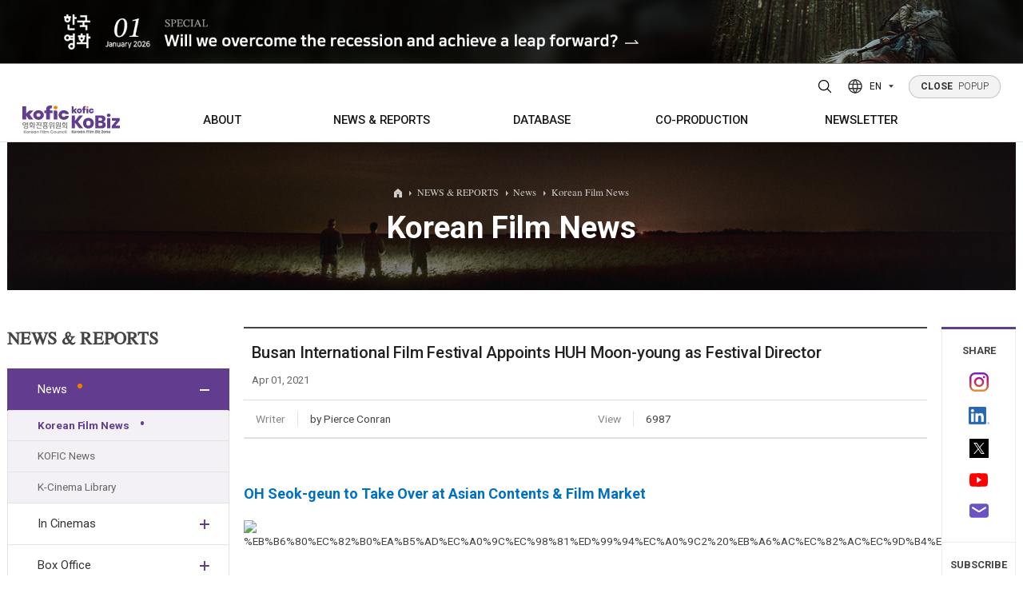

--- FILE ---
content_type: text/html;charset=UTF-8
request_url: http://koreanfilm.or.kr/eng/news/news.jsp?blbdComCd=601006&seq=5522&mode=VIEW
body_size: 79714
content:




	<!--  head  -->
	

<!DOCTYPE html>
<html lang="en">
	<head>
	<!-- META TAG -->
    <title>Busan International Film Festival Appoints HUH Moon-young as Festival Director</title>
    <meta http-equiv="Content-Type" content="text/html; charset=utf-8" />
	<meta http-equiv="X-UA-Compatible" content="IE=edge">
	<meta content="user-scalable=yes, initial-scale=1, maximum-scale=1, minimum-scale=1, width=device-width" name="viewport"/>
	<meta name="title" content="Busan International Film Festival Appoints HUH Moon-young as Festival Director" />
	<meta name="description" content="At the close of its annual boarding meeting this year on March 25, the Busan International Film Festival (BIFF) announced two major new appointments. Respected critic and programer HUH Moon-young has taken over as the new festival director, while OH Seok-geun, a former chairperson of the Korean Film Council (KOFIC), has been tapped as co-director of the Asian Contents &amp; Film Market.HUH Moon-young most recently served as the program director of the Busan Cinema Center. He is also a renowned film critic who worked at Cine 21 among other publications before assuming the job of Korean Cinema P..." />
	<meta name="robots" content="index,follow" />
	<meta name="keywords" content="Korean, Korea, south, movies, movie, films, film, movie database, film database, box office, movie box office, weekly, daily, monthly, yearly, actors, actresses, director, directors, stars, quotes, independent, cinema, indie, entertainment, Seoul, Busan, Pusan, festivals, festival, directory, PIFF, PIFAN, BIFAN, BIFF, international, Jang, Kim, Lee, Hong, Park, news, review">
    	<link rel="SHORTCUT ICON" href="/eng/img/common/kobiz2.ico">
    <!-- CSS -->
		
		
		<link rel="stylesheet" type="text/css" href="/eng/css/variable.css?ver=5" />
	    <link rel="stylesheet" type="text/css" href="/eng/css/style.reset.css?ver=5" />
	    
	    <link rel="stylesheet" type="text/css" href="/eng/css/content.css?ver=6"/>
		<link rel="stylesheet" type="text/css" href="/eng/css/board.css?ver=6"/>
		<link rel="stylesheet" type="text/css" href="/eng/css/button.css?ver=5"/>
		<link href="/eng/css/search.css" rel="stylesheet" type="text/css?ver=5" />
		<link rel="stylesheet" type="text/css" href="/eng/css/boxOffice.css?ver=5" />
		
	    <link rel="stylesheet" type="text/css" href="/eng/css/style.fonts.css?ver=5" />
	    <link rel="stylesheet" type="text/css" href="/eng/css/style.common.css?ver=5" />
	    <link rel="stylesheet" type="text/css" href="/eng/css/style.animate.css?ver=5" />
	    <link rel="stylesheet" type="text/css" href="/eng/js/swiper/swiper.min.css?ver=5" />
	    <link rel="stylesheet" type="text/css" href="/eng/js/splitting/splitting.css?ver=5" />
	    <link rel="stylesheet" type="text/css" href="/eng/css/jquery-ui.css?ver=5" />
	    <link rel="stylesheet" type="text/css" href="/eng/css/jquery-ui.theme.css?ver=5" />
	    <link rel="stylesheet" type="text/css" href="/eng/css/style.css?ver=5" />
	    <link rel="stylesheet" type="text/css" href="/eng/css/style.sub.css?ver=5">
	    
    <!-- CSS END -->
    
    <!-- SCRIPT -->
    
    	<script type="text/javascript" src="/eng/js/jquery-2.1.4.min.js"></script>
		<script type="text/javascript" src="/eng/js/jquery.easing.1.3.js"></script>
		<script type="text/javascript" src="/eng/js/Selectyze.jquery.js"></script>
		<script type="text/javascript" src="/eng/js/menu.js"></script>
		<script type="text/javascript" src="/eng/js/common.js"></script>
		<script type="text/javascript" src="/eng/js/tab.js"></script>
		<script type="text/javascript" src="/eng/js/jquery-ui.js"></script>
		<script type="text/javascript" src="/js/rcmdWord/rcmdWord.js"></script>
		
		
	    <script>
	      window.MSInputMethodContext && document.documentMode && document.write('<script src="/eng/js/ie11CustomProperties.min.js"><\/script>');
	    </script>
    <!-- SCRIPT END -->
    
    
   <!--  <meta property="og:image" content="/eng/img/common/meta_logo.jpg"> -->
    <meta property="og:title" content="Busan International Film Festival Appoints HUH Moon-young as Festival Director"/>
    
    <meta property="og:image" content="http://mn.kobiz.or.kr/upload/up_etc/2021/04/6741820210406104146.JPG"/>
    
    <meta property="og:type" content="website"/>
    <meta property="og:site_name" content="Korean Film Biz Zone"/>
    <meta id="ogUrl" property="og:url" content=""/>
    <script>
    	$('#ogUrl').attr('content', (location.href).replace('http:','https:'));
    </script>
    <meta property="og:description" content="At the close of its annual boarding meeting this year on March 25, the Busan International Film Festival (BIFF) announced two major new appointments. Respected critic and programer HUH Moon-young has taken over as the new festival director, while OH Seok-geun, a former chairperson of the Korean Film Council (KOFIC), has been tapped as co-director of the Asian Contents &amp; Film Market.HUH Moon-young most recently served as the program director of the Busan Cinema Center. He is also a renowned film critic who worked at Cine 21 among other publications before assuming the job of Korean Cinema P..."/>
<!--     sharethis -->


<!--  히스토리 시작 -->
	
<script type="text/javascript">
function addFavorite(type,code){
		$.ajax({
			type: 'GET',
			contentType: 'application/x-www-form-urlencoded',
			dataType: 'html',
			url: '/eng/common/favorite/favorite.jsp',
			data : 'type='+type+'&code='+code,
			error: function () {
					alert('An error has occured. Please contact system administrator.');
				},
			success: function (data) {
				alert('successfully added')
				},
			complete: function () {
				}
		});	
	
}

</script>

	<!-- 히스토리 끝 -->


<!-- sharethis end     -->
<script type="text/javascript">var switchTo5x=true;</script>
<!-- <script type="text/javascript" src="http://w.sharethis.com/button/buttons.js"></script> -->
<!-- <script type="text/javascript">stLight.options({publisher: "197efbad-3a6e-47ff-b6e9-dbda20e66846", doNotHash: false, doNotCopy: false, hashAddressBar: false});</script> -->
    
    <!-- SCRIPT 기존스크립트 기능필요에 의해 남겨둠 -->
  	<script type="text/javascript" src="/js/script.js"></script>
    <script type="text/javascript" src="/js/common.js"></script>
    <script type="text/javascript" src="/js/common01.js"></script>
    <script type="text/javascript" src="/js/jquery/jqCommon.js"></script>
   	<script type="text/javascript" src="/js/renewal.js"></script>
	<script type="text/javascript" src="/js/jquery.easing-1.3.js"></script>
	<script type="text/javascript" src="/js/jquery.heroCarousel-1.3.min.js"></script>
    <script type="text/javascript">
    // 구글 통계
    var _gaq = _gaq || [];
    _gaq.push(['_setAccount', 'UA-21359972-1']); 
    _gaq.push(['_trackPageview']);

    (function() {
      var ga = document.createElement('script'); ga.type = 'text/javascript'; ga.async = true;
      ga.src = ('https:' == document.location.protocol ? 'https://ssl' : 'http://www') + '.google-analytics.com/ga.js';
      var s = document.getElementsByTagName('script')[0]; s.parentNode.insertBefore(ga, s);
    })();
    
 	// ACE 카운터
        var _AceGID=(function(){var Inf=['gtt20.acecounter.com','8080','AB2A31560820879','AW','0','NaPm,Ncisy','ALL','0']; var _CI=(!_AceGID)?[]:_AceGID.val;var _N=0;var _T=new Image(0,0);if(_CI.join('.').indexOf(Inf[3])<0){ _T.src ="https://"+ Inf[0] +'/?cookie'; _CI.push(Inf);  _N=_CI.length; } return {o: _N,val:_CI}; })();
	var _AceCounter=(function(){var G=_AceGID;var _sc=document.createElement('script');var _sm=document.getElementsByTagName('script')[0];if(G.o!=0){var _A=G.val[G.o-1];var _G=(_A[0]).substr(0,_A[0].indexOf('.'));var _C=(_A[7]!='0')?(_A[2]):_A[3];var _U=(_A[5]).replace(/\,/g,'_');_sc.src='https:'+'//cr.acecounter.com/Web/AceCounter_'+_C+'.js?gc='+_A[2]+'&py='+_A[4]+'&gd='+_G+'&gp='+_A[1]+'&up='+_U+'&rd='+(new Date().getTime());_sm.parentNode.insertBefore(_sc,_sm);return _sc.src;}})();

    </script>
    
    <script src="/eng/js/jquery-3.4.1.min.js"></script>
    <script type="text/javascript">
	var jQuery_3_4_1 = $.noConflict(true);
	</script>
    <script src="/eng/js/jquery-ui.min.js"></script>
    <script src="/eng/js/TweenMax.min.js"></script>
    <script src="/eng/js/gambit-smoothscroll-min.js"></script>
    <script src="/eng/js/splitting/splitting.min.js"></script>
    <script src="/eng/js/swiper/swiper.min.js"></script>
    <script src="/eng/js/ScrollMagic.js"></script>
    <script src="/eng/js/debug.addIndicators.js"></script>
    <script src="/eng/js/jquery.common.js"></script>
</head>
<body>
<div id="wrap">
	
<!--  popup 시작 -->
<div class="pop">
  <div>
    <a href="https://magazine.kofic.or.kr/webzine/web/index.do" target="_blank">
      <img src="/eng/img/main/popup/2601_en.jpg" alt="" class="pc" />
      <img src="/eng/img/main/popup/2601_en_m.jpg" alt="" class="mobile" />
    </a>
  </div>
</div>
<!-- popup 끝 -->

	<!--  head  -->	
	<!--  header  -->
	



<!-- header -->
<div class="header">
	<div class="header_wrap">
        <div class="bg">
        	<div class="inner">
	        	<!-- <div class="header_info">
	        		<div class="header_info_title">Contact</div>
	        		<div class="header_info_content">130, Suyeonggangbyeon-daero,<br>Haeundae-gu, Busan, Republic of Korea,<br>48058</div>
					<div class="header_info_content">T. +82-51-720-4877 F. +82-51-720-4819<br>E. kobiz@kofic.or.kr</div>
	        		<ul class="header_info_sns">
	        			<li><a href="https://www.instagram.com/kobiz_kofic/" target="_blank" title="instagram"><svg id="Layer_1" version="1.1" viewBox="0 0 551.034 551.034" xml:space="preserve" xmlns="http://www.w3.org/2000/svg" xmlns:xlink="http://www.w3.org/1999/xlink"><g><linearGradient gradientTransform="matrix(1 0 0 -1 0 554)" gradientUnits="userSpaceOnUse" id="SVGID_1_" x1="275.517" x2="275.517" y1="4.57" y2="549.72"><stop offset="0" style="stop-color:#E09B3D"/><stop offset="0.3" style="stop-color:#C74C4D"/><stop offset="0.6" style="stop-color:#C21975"/><stop offset="1" style="stop-color:#7024C4"/></linearGradient><path d="M386.878,0H164.156C73.64,0,0,73.64,0,164.156v222.722   c0,90.516,73.64,164.156,164.156,164.156h222.722c90.516,0,164.156-73.64,164.156-164.156V164.156   C551.033,73.64,477.393,0,386.878,0z M495.6,386.878c0,60.045-48.677,108.722-108.722,108.722H164.156   c-60.045,0-108.722-48.677-108.722-108.722V164.156c0-60.046,48.677-108.722,108.722-108.722h222.722   c60.045,0,108.722,48.676,108.722,108.722L495.6,386.878L495.6,386.878z" style="fill:url(#SVGID_1_);"/><linearGradient gradientTransform="matrix(1 0 0 -1 0 554)" gradientUnits="userSpaceOnUse" id="SVGID_2_" x1="275.517" x2="275.517" y1="4.57" y2="549.72"><stop offset="0" style="stop-color:#E09B3D"/><stop offset="0.3" style="stop-color:#C74C4D"/><stop offset="0.6" style="stop-color:#C21975"/><stop offset="1" style="stop-color:#7024C4"/></linearGradient><path d="M275.517,133C196.933,133,133,196.933,133,275.516s63.933,142.517,142.517,142.517   S418.034,354.1,418.034,275.516S354.101,133,275.517,133z M275.517,362.6c-48.095,0-87.083-38.988-87.083-87.083   s38.989-87.083,87.083-87.083c48.095,0,87.083,38.988,87.083,87.083C362.6,323.611,323.611,362.6,275.517,362.6z" style="fill:url(#SVGID_2_);"/><linearGradient gradientTransform="matrix(1 0 0 -1 0 554)" gradientUnits="userSpaceOnUse" id="SVGID_3_" x1="418.31" x2="418.31" y1="4.57" y2="549.72"><stop offset="0" style="stop-color:#E09B3D"/><stop offset="0.3" style="stop-color:#C74C4D"/><stop offset="0.6" style="stop-color:#C21975"/><stop offset="1" style="stop-color:#7024C4"/></linearGradient><circle cx="418.31" cy="134.07" r="34.15" style="fill:url(#SVGID_3_);"/></g><g/><g/><g/><g/><g/><g/><g/><g/><g/><g/><g/><g/><g/><g/><g/></svg></a></li>
	        			<li><a href="http://www.youtube.com/channel/UCAULCo55sioPwmAeI6NVSkg" target="_blank" title="youtube"><svg id="Layer_1" version="1.1" viewBox="0 0 461.001 461.001" xml:space="preserve" xmlns="http://www.w3.org/2000/svg" xmlns:xlink="http://www.w3.org/1999/xlink"><path d="M365.257,67.393H95.744C42.866,67.393,0,110.259,0,163.137v134.728  c0,52.878,42.866,95.744,95.744,95.744h269.513c52.878,0,95.744-42.866,95.744-95.744V163.137  C461.001,110.259,418.135,67.393,365.257,67.393z M300.506,237.056l-126.06,60.123c-3.359,1.602-7.239-0.847-7.239-4.568V168.607  c0-3.774,3.982-6.22,7.348-4.514l126.06,63.881C304.363,229.873,304.298,235.248,300.506,237.056z" style="fill:#F61C0D;"/><g/><g/><g/><g/><g/><g/><g/><g/><g/><g/><g/><g/><g/><g/><g/></svg></a></li>
	        			<li><a href="https://www.linkedin.com/in/kobiz-korean-film-council-64430852/" target="_blank" class="linkedin" target="_blank" title="LinkedIn"><img src="/eng/img/main/icon_linkedin.png" alt="linkedin logo"></a></li>
	        			<li><a href="https://twitter.com/koreanfilmbiz" target="_blank" title="twitter"><svg id="Layer_1" version="1.1" viewBox="0 0 410.155 410.155" xml:space="preserve" xmlns="http://www.w3.org/2000/svg" xmlns:xlink="http://www.w3.org/1999/xlink"><path d="M403.632,74.18c-9.113,4.041-18.573,7.229-28.28,9.537c10.696-10.164,18.738-22.877,23.275-37.067  l0,0c1.295-4.051-3.105-7.554-6.763-5.385l0,0c-13.504,8.01-28.05,14.019-43.235,17.862c-0.881,0.223-1.79,0.336-2.702,0.336  c-2.766,0-5.455-1.027-7.57-2.891c-16.156-14.239-36.935-22.081-58.508-22.081c-9.335,0-18.76,1.455-28.014,4.325  c-28.672,8.893-50.795,32.544-57.736,61.724c-2.604,10.945-3.309,21.9-2.097,32.56c0.139,1.225-0.44,2.08-0.797,2.481  c-0.627,0.703-1.516,1.106-2.439,1.106c-0.103,0-0.209-0.005-0.314-0.015c-62.762-5.831-119.358-36.068-159.363-85.14l0,0  c-2.04-2.503-5.952-2.196-7.578,0.593l0,0C13.677,65.565,9.537,80.937,9.537,96.579c0,23.972,9.631,46.563,26.36,63.032  c-7.035-1.668-13.844-4.295-20.169-7.808l0,0c-3.06-1.7-6.825,0.485-6.868,3.985l0,0c-0.438,35.612,20.412,67.3,51.646,81.569  c-0.629,0.015-1.258,0.022-1.888,0.022c-4.951,0-9.964-0.478-14.898-1.421l0,0c-3.446-0.658-6.341,2.611-5.271,5.952l0,0  c10.138,31.651,37.39,54.981,70.002,60.278c-27.066,18.169-58.585,27.753-91.39,27.753l-10.227-0.006  c-3.151,0-5.816,2.054-6.619,5.106c-0.791,3.006,0.666,6.177,3.353,7.74c36.966,21.513,79.131,32.883,121.955,32.883  c37.485,0,72.549-7.439,104.219-22.109c29.033-13.449,54.689-32.674,76.255-57.141c20.09-22.792,35.8-49.103,46.692-78.201  c10.383-27.737,15.871-57.333,15.871-85.589v-1.346c-0.001-4.537,2.051-8.806,5.631-11.712c13.585-11.03,25.415-24.014,35.16-38.591  l0,0C411.924,77.126,407.866,72.302,403.632,74.18L403.632,74.18z" style="fill:#76A9EA;"/><g/><g/><g/><g/><g/><g/><g/><g/><g/><g/><g/><g/><g/><g/><g/></svg></a></li>
	        		</ul>
	        	</div> -->
	        	<div class="bg-logo">
	        		<img src="/eng/img/common/logo_kofic.svg" alt="kofic logo" /><img src="/eng/img/common/logo_kobiz.svg" alt="kobiz logo" />
        		</div>
        	</div>
       	</div>

        <div class="inner">
        	<!-- 로고 -->
          <h1 class="logo init m">
            <a href="https://www.kofic.or.kr/" title="Kofic"><img src="/eng/img/common/logo_kofic.svg" alt="kofic logo" /></a>
            <a href="/eng" title="Kobiz"><img src="/eng/img/common/logo_kobiz.svg" alt="kobiz logo" /></a>
          </h1>
  
          <!--  공통 nav -->	
			




<!-- 상단PC메뉴 -->
<div class="gnb">
	<ul>
		<li>
			<a href="/eng/kofic/intro.jsp" title="ABOUT"><span>ABOUT</span></a>
			<div class="gnb_wrap">
				<ul>
					<li><a href="/eng/kofic/intro.jsp"><span>Who we are</span></a></li>
					<li><a href="/eng/kofic/contact.jsp"><span>Contacts</span></a></li>
				</ul>
			</div>
		</li>
		
		<li>
			<a href="/eng/news/news.jsp" title="NEWS &amp; REPORTS">NEWS &amp; REPORTS</a>
			<div class="gnb_wrap">
				<ul>
					<li><a href="/eng/news/news.jsp"><span>News</span></a>
						<ul>
							<li><a href="/eng/news/news.jsp">Korean Film News</a></li>
							<li><a href="/eng/news/kofic_news.jsp">KOFIC News</a></li>
							<li><a href="/eng/news/inFocus.jsp">K-Cinema Library</a></li>
						</ul>
					</li>
					<li><a href="/eng/schedule/subtitMovie.jsp"><span>In Cinemas</span></a>
						<ul>
							<li><a href="/eng/schedule/subtitMovie.jsp">Screenings with Eng. Subtitles</a></li>
<!-- 							<li><a href="/eng/schedule/diversityMovie.jsp">Art House Screenings</a></li> -->
						</ul>
					</li>
					<li><a href="/eng/news/boxOffice_Main.jsp"><span>Box Office</span></a>
						<ul>
							<li><a href="/eng/news/boxOffice_Daily.jsp?mode=BOXOFFICE_DAILY">Daily</a></li>
							<li><a href="/eng/news/boxOffice_Weekly.jsp?mode=BOXOFFICE_WEEKLY">Weekly/Weekend</a></li>
							<li><a href="/eng/news/boxOffice_Monthly.jsp?mode=BOXOFFICE_MONTHLY">Monthly</a></li>
							<li><a href="/eng/news/boxOffice_Yearly.jsp?mode=BOXOFFICE_YEAR">Yearly</a></li>
						</ul>
					</li>
					<li><a href="/eng/publications/totalList.jsp" title="PUBLICATIONS"><span>Publications</span></a>
						
					</li>
				</ul>
			</div>
		</li>
		
		<li>
			<a href="/eng/news/ko_pick.jsp" title="DATABASE"><span>DATABASE</span></a>
			<div class="gnb_wrap">
				<ul>
					<li><a href="/eng/news/ko_pick.jsp"><span>KO-PICK</span></a>
						<ul>
							<li><a href="/eng/news/ko_pick.jsp">KO-PICK News</a></li>
							<li><a href="/eng/news/koPickProducers.jsp">KO-PICK Producers</a></li>
						</ul>
					</li>
					<li><a href="/eng/news/newfilm.jsp"><span>New Films</span></a></li>
					<li><a href="/eng/inProduction/inProductionMain.jsp"><span>In Production</span></a></li>
					<li><a href="/eng/films/index/filmsList.jsp"><span>Films</span></a></li>
					<li><a href="/eng/films/index/peopleDList.jsp"><span>People</span></a></li>
					<li><a href="/eng/films/index/companyList.jsp"><span>Companies</span></a></li>
					<li><a href="/eng/coProduction/festivalList.jsp"><span>Festival/Market</span></a></li>
					<li><a href="/eng/kofic/200_actors/actors_list.jsp"><span>KOREAN ACTORS 200</span></a></li>
				</ul>
			</div>
		</li>
		
		<li><a href="/eng/coProduction/locIncentive.jsp" title="CO-PRODUCTION"><span>CO-PRODUCTION</span></a>
			<div class="gnb_wrap">
				<ul>
					<li><a href="/eng/coProduction/locIncentive.jsp"><span>Location Incentive</span></a></li>
					<li><a href="/eng/coProduction/co-companyList.jsp"><span>Co-production Companies</span></a></li>
					<li><a href="/eng/locKorea/filmOrg.jsp"><span>Regional Film Commissions</span></a></li>
					<li><a href="/eng/coProduction/treaties.jsp"><span>Co-Production Agreements</span></a></li>
					<li><a href="/eng/coProduction/productionCaseList.jsp"><span>Case Study</span></a></li>
				</ul>
			</div>
		</li>
			
		<li><a href="/eng/publications/NewsltViewer.jsp" title="NEWSLETTER"><span>NEWSLETTER</span></a>
			<div class="gnb_wrap">
				<ul>
					<li><a href="/eng/publications/NewsltViewer.jsp"><span>Regular</span></a></li>
					<li><a href="/eng/publications/NewsltSpecialViewer.jsp"><span>Special</span></a></li>
				</ul>
			</div>
		</li>
	</ul>
</div>
<!-- //상단PC메뉴 -->
<!-- 상단모바일메뉴 -->
<!-- 모바일용 햄버거 버튼 -->
<div class="m_button">
	<button class="top_search_btn" title="Search open">
		<svg version="1.1" xmlns="http://www.w3.org/2000/svg" xmlns:xlink="http://www.w3.org/1999/xlink" x="0px"y="0px" width="22px" height="22px" viewBox="0 0 384 384" enable-background="new 0 0 384 384" xml:space="preserve">
		<path fill="none" stroke="#000000" stroke-width="24" stroke-miterlimit="10" d="M165.816,48c-31.246,0-61.214,12.414-83.308,34.508C60.414,104.602,48,134.57,48,165.816c0,31.25,12.414,61.215,34.508,83.313c22.094,22.094,52.062,34.508,83.308,34.508c31.25,0,61.215-12.414,83.313-34.508c22.094-22.098,34.508-52.063,34.508-83.313c-0.004-31.246-12.418-61.211-34.512-83.304C227.031,60.414,197.062,48.004,165.816,48z"/>
		<line fill="none" stroke="#000000" stroke-width="24" stroke-linecap="round" stroke-miterlimit="10" x1="253.719" y1="253.719" x2="336" y2="336"/>
		</svg>
	</button>
	
	<button class="hamburger"><div><i></i><i></i><i></i></div></button>
</div>


<!-- <div class="mnb invisible-scroll"> -->
<!-- 	<div class="inner"> -->
<!-- 		<div class="init"> -->
<!--             <a href="" title="Kofic"><img src="/eng/img/common/logo_kofic_white.svg" alt="" /></a> -->
<!--             <a href="" title="Kobiz"><img src="/eng/img/common/logo_kobiz_white.svg" alt="" /></a> -->
<!-- 		</div> -->
             
<!-- 		<ul> -->
<!-- 			<li><a href="#" data-splitting title="ABOUT KOFIC">ABOUT KOFIC</a> -->
<!-- 				<ul> -->
<!-- 					<li><a href="/eng/kofic/intro.jsp">About KOFIC</a></li> -->
<!-- 					<li><a href="/eng/kofic/kobiz.jsp">About KoBiz</a></li> -->
<!-- 					<li><a href="/eng/kofic/contact.jsp">Contacts</a></li> -->
<!-- 					<li><a href="/eng/kofic/location1.jsp">KOFIC Locations</a></li> -->
<!-- 					<li><a href="/eng/kofic/location.jsp">Location Incentive</a></li> -->
<!-- 					<li><a href="/eng/bm/main.jsp" target="_blank" title="Go to ONLINE BIZ MATCHING PLATFORM in new window">KOFIC SUPPORTS</a></li> -->
<!-- 					<li><a href="/eng/kofic/200_actors/actors_list.jsp">KOREAN ACTORS 200</a></li> -->
<!-- 				</ul> -->
<!-- 			</li> -->
	
<!-- 			<li><a href="#" data-splitting title="FILM &amp; PEOPLE">FILM &amp; PEOPLE</a> -->
<!-- 				<ul> -->
<!-- 					<li><a href="/eng/news/newfilm.jsp">DATABASE</a> -->
<!-- 						<ul> -->
<!-- 							<li class="has-sub"><a href="/eng/news/newfilm.jsp">New Films</a></li> -->
<!-- 							<li><a href="/eng/inProduction/inProductionMain.jsp">In Production</a></li> -->
<!-- 							<li><a href="/eng/films/index/filmsList.jsp">Film Directory</a></li> -->
<!-- 							<li><a href="/eng/films/index/peopleDList.jsp">People Directory</a></li> -->
<!-- 							<li><a href="/eng/films/index/companyList.jsp">Companies Directory</a></li> -->
<!-- 							<li><a href="/eng/coProduction/festivalList.jsp">Festival Directory</a></li> -->
<!-- 							<li><a href="/eng/coProduction/marketList.jsp">Market Directory</a></li> -->
<!-- 							<li><a href="/eng/schedule/subtitMovie.jsp">In Cinemas</a> -->
<!-- 								<ul> -->
<!-- 									<li><a href="/eng/schedule/subtitMovie.jsp">Screenings with Eng. Subtitles</a></li> -->
<!-- 									<li><a href="/eng/schedule/diversityMovie.jsp">Art House Screenings</a></li> -->
<!-- 								</ul> -->
<!-- 							</li> -->
<!-- 							<li><a href="/eng/news/boxOffice_Main.jsp">Box Office</a> -->
<!-- 								<ul> -->
<!-- 									<li><a href="/eng/news/boxOffice_Daily.jsp?mode=BOXOFFICE_DAILY">Daily</a></li> -->
<!-- 									<li><a href="/eng/news/boxOffice_Weekly.jsp?mode=BOXOFFICE_WEEKLY">Weekly/Weekend</a></li> -->
<!-- 									<li><a href="/eng/news/boxOffice_Monthly.jsp?mode=BOXOFFICE_MONTHLY">Monthly</a></li> -->
<!-- 									<li><a href="/eng/news/boxOffice_Yearly.jsp?mode=BOXOFFICE_YEAR">Yearly</a></li> -->
<!-- 								</ul> -->
<!-- 							</li> -->
<!-- 						</ul> -->
<!-- 					</li> -->
<!-- 					<li><a href="/eng/coProduction/co-companyList.jsp">Co-Production</a> -->
<!-- 						<ul> -->
<!-- 							<li><a href="/eng/coProduction/co-companyList.jsp">Companies</a></li> -->
<!-- 							<li><a href="/eng/coProduction/peopleList.jsp">People</a></li> -->
<!-- 							<li><a href="/eng/coProduction/locIncentive.jsp">Location Incentive</a></li> -->
<!-- 							<li><a href="/eng/locKorea/filmOrg.jsp">Regional Film Commissions</a></li> -->
<!-- 							<li><a href="/eng/coProduction/treaties.jsp">Co-Production Agreements</a></li>			 -->
<!-- 						</ul> -->
<!-- 					</li> -->
<!-- 				</ul> -->
<!-- 			</li> -->
			
<!-- 			<li><a href="#" data-splitting title="NEWS &amp; REPORTS">NEWS &amp; REPORTS</a> -->
<!-- 				<ul> -->
<!-- 					<li><a href="/eng/news/news.jsp">Korean Film News</a></li> -->
<!-- 					<li><a href="/eng/news/kofic_news.jsp">KOFIC News</a></li>		 -->
<!-- 					<li><a href="/eng/news/reports.jsp">Box Office Reports</a></li>	 -->
<!-- 					<li><a href="/eng/news/features.jsp">Features</a></li> -->
<!-- 					<li><a href="/eng/news/interview.jsp">Interview</a></li>									 -->
<!-- 					<li><a href="/eng/news/inFocus.jsp">K-Cinema Library</a></li> -->
<!-- 					<li><a href="/eng/coProduction/productionCaseList.jsp">KO-PRODUCTION Case Study</a></li>					 -->
<!-- 				</ul> -->
<!-- 			</li> -->
			
<!-- 			<li><a href="#" data-splitting title="PUBLICATIONS">PUBLICATIONS</a> -->
<!-- 				<ul> -->
<!-- 					<li><a href="/eng/publications/kct.jsp">Korean Cinema Today</a></li> -->
<!-- 					<li><a href="/eng/publications/NewsltViewer.jsp">Newsletter</a> -->
<!-- 						<ul> -->
<!-- 							<li><a href="/eng/publications/NewsltViewer.jsp">KoBiz Newsletter</a></li> -->
<!-- 							<li><a href="/eng/news/location.jsp">Location Newsletter</a></li>										 -->
<!-- 							<li><a href="/eng/publications/Subscription.jsp">Subscription</a></li> -->
		
<!-- 						</ul> -->
<!-- 					</li>	 -->
<!-- 					<li><a href="/eng/publications/books.jsp">Books</a></li>	 -->
<!-- 					<li><a href="/eng/coProduction/guide.jsp">Korea Shooting Guide</a></li>									 -->
<!-- 					<li><a href="/eng/publications/brochures.jsp">Brochures</a></li>	 -->
<!-- 				</ul> -->
<!-- 			</li> -->
<!-- 		</ul> -->
		
<!-- 		<p> -->
<!-- 			130, Suyeonggangbyeon-daero,<br/> -->
<!-- 			Haeundae-gu, Busan, Republic of Korea,<br/> -->
<!-- 			48058 -->
<!-- 		</p> -->

<!-- 		<div class="init"> -->
<!--                <a href="/eng/main/main.jsp" title="Home">Home</a> -->

<!-- 			<a href="/eng/member/logout.jsp">Logout</a> -->
<!-- 			<a href="/eng/myKobiz/myHistory.jsp">MY KoBiz</a> -->

<!-- 			<a href="/eng/member/join_1step.jsp">Join</a> -->
<!-- 			<a href="/eng/member/login.jsp" class="lbar">Login</a> -->
<!-- 			<a href="/eng/member/join_1step.jsp">Register</a> -->

<!-- 		</div> -->
<!-- 	</div> -->
<!-- </div> -->
	<!-- //상단모바일메뉴 -->

		  <!--  공통 nav -->

		<!-- 해더 탑 -->
          <div class="top init tar">
          		
				<button class="top_search_btn" title="Search open">
					<svg version="1.1" xmlns="http://www.w3.org/2000/svg" xmlns:xlink="http://www.w3.org/1999/xlink" x="0px"y="0px" width="22px" height="22px" viewBox="0 0 384 384" enable-background="new 0 0 384 384" xml:space="preserve">
					<path fill="none" stroke="#000000" stroke-width="24" stroke-miterlimit="10" d="M165.816,48c-31.246,0-61.214,12.414-83.308,34.508C60.414,104.602,48,134.57,48,165.816c0,31.25,12.414,61.215,34.508,83.313c22.094,22.094,52.062,34.508,83.308,34.508c31.25,0,61.215-12.414,83.313-34.508c22.094-22.098,34.508-52.063,34.508-83.313c-0.004-31.246-12.418-61.211-34.512-83.304C227.031,60.414,197.062,48.004,165.816,48z"/>
					<line fill="none" stroke="#000000" stroke-width="24" stroke-linecap="round" stroke-miterlimit="10" x1="253.719" y1="253.719" x2="336" y2="336"/>
					</svg>
				</button>
				  <div class="lang">
				    <button type="button">
				      <svg width="20" height="20" viewBox="0 0 20 20" fill="none" xmlns="http://www.w3.org/2000/svg">
				        <circle cx="10" cy="10" r="9" stroke-width="1.5" stroke-linecap="round" stroke-linejoin="round" />
				        <path d="M1.59961 7H18.3996" stroke-width="1.5" stroke-linecap="round" stroke-linejoin="round" />
				        <path d="M1.59961 13H18.3996" stroke-width="1.5" stroke-linecap="round" stroke-linejoin="round" />
				        <path d="M9.49967 1C6.06261 6.50778 6.06261 13.4922 9.49967 19" stroke-width="1.5" stroke-linecap="round" stroke-linejoin="round" />
				        <path d="M10.5 1C13.9371 6.50778 13.9371 13.4922 10.5 19" stroke-width="1.5" stroke-linecap="round" stroke-linejoin="round" />
				      </svg>
				
				      <span>EN</span>
				
				      <svg width="6" height="4" viewBox="0 0 6 4" fill="none" xmlns="http://www.w3.org/2000/svg">
				        <path d="M3 3.78711L6 0.245949L0 0.245949L3 3.78711Z" />
				      </svg>
				    </button>
				    <ul>
				      <li>
				        <a href="http://www.kobiz.or.kr/new/kor/main/intro.jsp" target="_blank"><span>KO</span></a>
				      </li>
				      <li>
				        <a href="http://chi.koreanfilm.or.kr/main/" target="_blank"><span>CH</span></a>
				      </li>
				    </ul>
				  </div>
				
				  <div class="popup_btn"><a href="" class="service" title="POPUP"><span>CLOSE</span> POPUP</a></div>
			</div>
			
			
				
        </div>
        <!-- 상단검색 -->
		
<script>
	function set_action(frm) {
		frm.action = 'http://msearch.kobiz.or.kr/RSA/front_eng/Search.jsp';
	}
	
</script>
<div class="search">
	<div class="search_wrap">
		<!-- 닫기 -->
		<div class="search_close"><button class="top_search_btn" title="Search close"><svg fill="none" height="24" stroke-width="1.5" viewBox="0 0 24 24" width="24" xmlns="http://www.w3.org/2000/svg"><path d="M6.75827 17.2426L12.0009 12M17.2435 6.75736L12.0009 12M12.0009 12L6.75827 6.75736M12.0009 12L17.2435 17.2426" stroke="currentColor" stroke-linecap="round" stroke-linejoin="round"/></svg></button></div>
		
		
		<!-- 검색 -->
		<form id="RsaSearchForm1" name="RsaSearchForm1" target="_target" method="post" onsubmit="set_action(document.getElementById('RsaSearchForm1'))" action="">
		<input type="hidden" name="menu" id="menu" value="" />
			<div class="inner">
				<ul class="head-search-box rowfull">
					<li>
		                <button type="button" class="selectToggle" id="menu">ALL</button>
		                <ul class="selectyze1">
		                  <li><button type="button" class="toggle" value="Total">All</button></li>
		                  <li><button type="button" class="toggle" value="Film">Film</button></li>
		                  <li><button type="button" class="toggle" value="People">People</button></li>
		                  <li><button type="button" class="toggle" value="Company">Company</button></li>
		                  <li><button type="button" class="toggle" value="News">News</button></li>
		                  <li><button type="button" class="toggle" value="Co-Production">Co-Production</button></li>
		                  <li><button type="button" class="toggle" value="Award">Award</button></li>
		                  <li><button type="button" class="toggle" value="Publications">Publications</button></li>
		                </ul>
		            </li>
		            <li class="init">
		              <input type="text" name="qt" id="qt" placeholder="Input search keyword." onkeydown="setTextBox_(1);" onChange="javascript:search_promo_off();">
		              <button type="submit" value="검색"></button>
		            </li>
				</ul>
				
				 <!-- 자동완성 -->

			         <ul id="autoComplete" class="autoSearch" style="display:none;" onmouseover="set_mouseon_(2);" onmouseout="set_mouseoff_(2);">
			           <li class="set_sugicn">
			               <div id="rcmdResult" class="searchOver">
			                   <ul>
				                   <li><a href="#"><span class="img"></span><div><strong>Ve</strong> getarian (2010)<br>CHAE Min-seo, Hyun-sung<br>Films</div></a> </li>
				                   <li><a href="#"><span class="img"></span><div><strong>Ve</strong> getarian (2010)<br>CHAE Min-seo, Hyun-sung<br>Films</div></a> </li>
				                   <li><a href="#"><span class="img"></span><div><strong>Ve</strong> getarian (2010)<br>CHAE Min-seo, Hyun-sung<br>Films</div></a> </li>
				                   <li><a href="#"><span class="img"></span><div><strong>Ve</strong> getarian (2010)<br>CHAE Min-seo, Hyun-sung<br>Films</div></a> </li>
				                   <li><a href="#"><span class="img"></span><div><strong>Ve</strong> getarian (2010)<br>CHAE Min-seo, Hyun-sung<br>Films</div></a> </li>
				                   <li><a href="#"><span class="img"></span><div><strong>Ve</strong> getarian (2010)<br>CHAE Min-seo, Hyun-sung<br>Films</div></a> </li>
				               </ul>
			               </div>
			           </li>
			         </ul>

				<div class="btnbox">
	                <a href="/eng/films/index/filmsList.jsp" class="search-database" title="Film Database">
	                  <svg width="18" height="18" viewBox="0 0 18 18" fill="none" xmlns="http://www.w3.org/2000/svg"><path d="M9 1L1 5L9 9L17 5L9 1" stroke="white" stroke-opacity="0.7" stroke-width="1.6" stroke-linecap="round" stroke-linejoin="round" /><path d="M1 9L9 13L17 9" stroke="white" stroke-opacity="0.7" stroke-width="1.6" stroke-linecap="round" stroke-linejoin="round" /><path d="M1 13L9 17L17 13" stroke="white" stroke-opacity="0.7" stroke-width="1.6" stroke-linecap="round" stroke-linejoin="round" /></svg>
	                  <span>Film Database</span>
	                </a>
	                <a href="https://theactorispresent.kr/" target="_blank" class="search-actors200" title="Korean Actors 200">
	                  <svg width="19" height="18" viewBox="0 0 19 18" fill="none" xmlns="http://www.w3.org/2000/svg"><path fill-rule="evenodd" clip-rule="evenodd" d="M9.71861 14.4246C9.65284 14.39 9.61996 14.3727 9.58684 14.3608C9.47784 14.3217 9.35863 14.3216 9.24959 14.3606C9.21646 14.3725 9.18356 14.3898 9.11776 14.4244L5.37572 16.3918C5.15434 16.5082 5.04364 16.5664 4.96335 16.5794C4.68911 16.6241 4.43105 16.4366 4.38879 16.162C4.37641 16.0816 4.39756 15.9583 4.43985 15.7118L5.1547 11.5446C5.16726 11.4713 5.17354 11.4347 5.17458 11.3996C5.17798 11.2838 5.14112 11.1705 5.07028 11.0789C5.04876 11.0511 5.02213 11.0252 4.96888 10.9733L1.93776 8.02286C1.75834 7.84821 1.66863 7.76088 1.63132 7.68854C1.5039 7.44147 1.60248 7.1379 1.85075 7.01283C1.92344 6.97621 2.04734 6.95825 2.29515 6.92234L6.47692 6.31628C6.55044 6.30563 6.5872 6.3003 6.62095 6.29044C6.73204 6.25797 6.82843 6.18797 6.89367 6.09237C6.91349 6.06333 6.92993 6.03002 6.96281 5.9634L8.83397 2.17197C8.94465 1.9477 9 1.83556 9.05727 1.77778C9.25288 1.58046 9.57185 1.58046 9.76746 1.77778C9.82473 1.83556 9.88007 1.9477 9.99076 2.17197L11.8619 5.9634C11.8948 6.03002 11.9112 6.06333 11.9311 6.09237C11.9963 6.18797 12.0927 6.25797 12.2038 6.29044C12.2375 6.3003 12.2743 6.30563 12.3478 6.31628L16.5296 6.92234C16.7774 6.95825 16.9013 6.97621 16.974 7.01283C17.2222 7.1379 17.3208 7.44147 17.1934 7.68854C17.1561 7.76088 17.0664 7.84821 16.887 8.02286L13.8558 10.9733C13.8026 11.0252 13.776 11.0511 13.7544 11.0789C13.6836 11.1705 13.6467 11.2838 13.6501 11.3996C13.6512 11.4347 13.6575 11.4713 13.67 11.5446L14.3846 15.7103C14.4269 15.9571 14.4481 16.0804 14.4357 16.1609C14.3934 16.4356 14.1351 16.6231 13.8608 16.5782C13.7805 16.5651 13.6697 16.5067 13.4482 16.39L9.71861 14.4246Z" stroke="white" stroke-width="1.6" stroke-linecap="round" stroke-linejoin="round"/></svg>
	                  <span>Korean Actors 200</span>
	                </a>
	                <a href="/eng/bm/main.jsp" target="_blank" class="search-biz" title="Biz Matching Platform">
	                  <svg width="19" height="18" viewBox="0 0 19 18" fill="none" xmlns="http://www.w3.org/2000/svg"><g id="b1"><path d="M13.8252 1L17.8252 5L13.8252 9" stroke="white" stroke-width="1.6" stroke-linecap="round" stroke-linejoin="round" /><path d="M7.8252 5H17.8252" stroke="white" stroke-width="1.6" stroke-linecap="round" stroke-linejoin="round" /></g><g id="b2"><path d="M4.8252 9L0.825195 13L4.8252 17" stroke="white" stroke-width="1.6" stroke-linecap="round" stroke-linejoin="round" /><path d="M0.825195 13H9.8252" stroke="white" stroke-width="1.6" stroke-linecap="round" stroke-linejoin="round" /></g></svg>
	                  <span>Biz Matching Platform</span>
	                </a>
	        	</div>
			</div>
		</form>
	</div>
</div>
<!-- //검색 -->
<!-- 인기검색어 -->
<!-- //인기검색어 -->
	
<!--// rcmd load init start // -->
<script type="text/javascript">
  //<!--
  rcmd_default_set(document.RsaSearchForm1.qt, 200);
  if (t_>0 && c_>0) {
    wd_ ();
    setTimeout ("wi_()", TimeOut);
  }
 $(document).ready(function() {
    $('.UlSelectize1 li').on('click',function() {
        $('.selectyze1 select').val($(this).find('a').attr('rel'));
    });
  });
  //-->
</script>
		<!-- //상단검색 -->
	</div>
	
	<!--  공통 nav -->	
	





<!-- 모바일용 메뉴 -->
<div class="mnb_wrap">
	<div class="mnb invisible-scroll">
		<div class="inner">
<!-- 			<div class="mnb_member init"> -->
<!-- 			</div> -->
			<ul>
				<li><a href="#" title="ABOUT">ABOUT<button></button></a>
					<ul>
						<li><a href="/eng/kofic/intro.jsp">Who we are</a></li>
						<li><a href="/eng/kofic/contact.jsp">Contacts</a></li>
					</ul>
				</li>

				<li><a href="#" title="NEWS &amp; REPORTS">NEWS &amp; REPORTS<button></button></a>
					<ul>
						<li><a href="/eng/news/news.jsp">News</a>
							<ul>
								<li><a href="/eng/news/news.jsp">Korean Film News</a></li>
								<li><a href="/eng/news/kofic_news.jsp">KOFIC News</a></li>
							</ul>
						</li>	
						<li><a href="/eng/schedule/subtitMovie.jsp">In Cinemas</a>
							<ul>
								<li><a href="/eng/schedule/subtitMovie.jsp">Screenings with Eng. Subtitles</a></li>
<!-- 								<li><a href="/eng/schedule/diversityMovie.jsp">Art House Screenings</a></li> -->
							</ul>
						</li>
						<li><a href="/eng/news/boxOffice_Main.jsp">Box Office</a>
							<ul>
								<li><a href="/eng/news/boxOffice_Daily.jsp?mode=BOXOFFICE_DAILY">Daily</a></li>
								<li><a href="/eng/news/boxOffice_Weekly.jsp?mode=BOXOFFICE_WEEKLY">Weekly/Weekend</a></li>
								<li><a href="/eng/news/boxOffice_Monthly.jsp?mode=BOXOFFICE_MONTHLY">Monthly</a></li>
								<li><a href="/eng/news/boxOffice_Yearly.jsp?mode=BOXOFFICE_YEAR">Yearly</a></li>
							</ul>
						</li>
						<li><a href="/eng/publications/totalList.jsp" title="PUBLICATIONS">Publications<button></button></a>
						</li>
					</ul>
				</li>
				
				<li><a href="#" title="DATABASE">DATABASE<button></button></a>
					<ul>
						<li><a href="/eng/news/ko_pick.jsp">KO-PICK</a>
							<ul>
								<li><a href="/eng/news/ko_pick.jsp">KO-PICK News</a></li>
								<li><a href="/eng/news/koPickProducers.jsp">KO-PICK Producers</a></li>									
							</ul>
						</li>
						<li><a href="/eng/news/newfilm.jsp">New Films</a></li>
						<li><a href="/eng/inProduction/inProductionMain.jsp">In Production</a></li>
						<li><a href="/eng/films/index/filmsList.jsp">Film</a></li>
						<li><a href="/eng/films/index/peopleDList.jsp">People</a></li>
						<li><a href="/eng/films/index/companyList.jsp">Companies</a></li>
						<li><a href="/eng/coProduction/festivalList.jsp">Festival/Market</a></li>
						<li><a href="/eng/kofic/200_actors/actors_list.jsp"><span>KOREAN ACTORS 200</span></a></li>
					</ul>
				</li>
				
				<li><a href="#" title="CO-PRODUCTION">CO-PRODUCTION<button></button></a>
					<ul>
						<li><a href="/eng/coProduction/locIncentive.jsp">Location Incentive</a></li>
						<li><a href="/eng/coProduction/co-companyList.jsp">Co-production Companies</a></li>
						<li><a href="/eng/locKorea/filmOrg.jsp">Regional Film Commissions</a></li>
						<li><a href="/eng/coProduction/treaties.jsp">Co-Production Agreements</a></li>
						<li><a href="/eng/coProduction/productionCaseList.jsp">Case Study</a></li>
					</ul>
				</li>
				
				
				<li><a href="#" title="Newsletter">Newsletter<button></button></a>
					<ul>
						<li><a href="/eng/publications/NewsltViewer.jsp"><span>Regular</span></a></li>
						<li><a href="/eng/publications/NewsltSpecialViewer.jsp"><span>Special</span></a></li>
					</ul>
				</li>	
				
			</ul>

			
			<div class="mnb_sns">
				<ul>
        			<li><a href="https://instagram.com/koreanfilmcouncil_kofic" title="instagram"><img src="/eng/img/common/icon_mnb_instagram.png" alt="instagram" /></a></li>
        			<li><a href="http://www.youtube.com/channel/UCAULCo55sioPwmAeI6NVSkg" title="youtube"><svg id="Layer_1" version="1.1" viewBox="0 0 461.001 461.001" xml:space="preserve" xmlns="http://www.w3.org/2000/svg" xmlns:xlink="http://www.w3.org/1999/xlink"><path d="M365.257,67.393H95.744C42.866,67.393,0,110.259,0,163.137v134.728  c0,52.878,42.866,95.744,95.744,95.744h269.513c52.878,0,95.744-42.866,95.744-95.744V163.137  C461.001,110.259,418.135,67.393,365.257,67.393z M300.506,237.056l-126.06,60.123c-3.359,1.602-7.239-0.847-7.239-4.568V168.607  c0-3.774,3.982-6.22,7.348-4.514l126.06,63.881C304.363,229.873,304.298,235.248,300.506,237.056z" style="fill:#F61C0D;"/><g/><g/><g/><g/><g/><g/><g/><g/><g/><g/><g/><g/><g/><g/><g/></svg></a></li>
        			<li><a href="https://www.facebook.com/kobiz.kofic" title="facebook"><svg id="Layer_1" version="1.1" viewBox="0 0 408.788 408.788" xml:space="preserve" xmlns="http://www.w3.org/2000/svg" xmlns:xlink="http://www.w3.org/1999/xlink"><path d="M353.701,0H55.087C24.665,0,0.002,24.662,0.002,55.085v298.616c0,30.423,24.662,55.085,55.085,55.085  h147.275l0.251-146.078h-37.951c-4.932,0-8.935-3.988-8.954-8.92l-0.182-47.087c-0.019-4.959,3.996-8.989,8.955-8.989h37.882  v-45.498c0-52.8,32.247-81.55,79.348-81.55h38.65c4.945,0,8.955,4.009,8.955,8.955v39.704c0,4.944-4.007,8.952-8.95,8.955  l-23.719,0.011c-25.615,0-30.575,12.172-30.575,30.035v39.389h56.285c5.363,0,9.524,4.683,8.892,10.009l-5.581,47.087  c-0.534,4.506-4.355,7.901-8.892,7.901h-50.453l-0.251,146.078h87.631c30.422,0,55.084-24.662,55.084-55.084V55.085  C408.786,24.662,384.124,0,353.701,0z" style="fill:#475993;"/><g/><g/><g/><g/><g/><g/><g/><g/><g/><g/><g/><g/><g/><g/><g/></svg></a></li>
        			<li><a href="https://twitter.com/koreanfilmbiz" title="twitter"><svg id="Layer_1" version="1.1" viewBox="0 0 410.155 410.155" xml:space="preserve" xmlns="http://www.w3.org/2000/svg" xmlns:xlink="http://www.w3.org/1999/xlink"><path d="M403.632,74.18c-9.113,4.041-18.573,7.229-28.28,9.537c10.696-10.164,18.738-22.877,23.275-37.067  l0,0c1.295-4.051-3.105-7.554-6.763-5.385l0,0c-13.504,8.01-28.05,14.019-43.235,17.862c-0.881,0.223-1.79,0.336-2.702,0.336  c-2.766,0-5.455-1.027-7.57-2.891c-16.156-14.239-36.935-22.081-58.508-22.081c-9.335,0-18.76,1.455-28.014,4.325  c-28.672,8.893-50.795,32.544-57.736,61.724c-2.604,10.945-3.309,21.9-2.097,32.56c0.139,1.225-0.44,2.08-0.797,2.481  c-0.627,0.703-1.516,1.106-2.439,1.106c-0.103,0-0.209-0.005-0.314-0.015c-62.762-5.831-119.358-36.068-159.363-85.14l0,0  c-2.04-2.503-5.952-2.196-7.578,0.593l0,0C13.677,65.565,9.537,80.937,9.537,96.579c0,23.972,9.631,46.563,26.36,63.032  c-7.035-1.668-13.844-4.295-20.169-7.808l0,0c-3.06-1.7-6.825,0.485-6.868,3.985l0,0c-0.438,35.612,20.412,67.3,51.646,81.569  c-0.629,0.015-1.258,0.022-1.888,0.022c-4.951,0-9.964-0.478-14.898-1.421l0,0c-3.446-0.658-6.341,2.611-5.271,5.952l0,0  c10.138,31.651,37.39,54.981,70.002,60.278c-27.066,18.169-58.585,27.753-91.39,27.753l-10.227-0.006  c-3.151,0-5.816,2.054-6.619,5.106c-0.791,3.006,0.666,6.177,3.353,7.74c36.966,21.513,79.131,32.883,121.955,32.883  c37.485,0,72.549-7.439,104.219-22.109c29.033-13.449,54.689-32.674,76.255-57.141c20.09-22.792,35.8-49.103,46.692-78.201  c10.383-27.737,15.871-57.333,15.871-85.589v-1.346c-0.001-4.537,2.051-8.806,5.631-11.712c13.585-11.03,25.415-24.014,35.16-38.591  l0,0C411.924,77.126,407.866,72.302,403.632,74.18L403.632,74.18z" style="fill:#76A9EA;"/><g/><g/><g/><g/><g/><g/><g/><g/><g/><g/><g/><g/><g/><g/><g/></svg></a></li>
        		</ul>
			</div>
			
			<div class="mnb_logo">
	            <a href="https://www.kofic.or.kr/" title="Kofic"><img src="/eng/img/common/logo_kofic.svg" alt="" /></a>
	            <a href="/eng" title="Kobiz"><img src="/eng/img/common/logo_kobiz.svg" alt="Kobiz" /></a>
			</div>
			
			
			<p>
				130, Suyeonggangbyeon-daero,<br/>
				Haeundae-gu, Busan, Republic of Korea,<br/>
				48058
			</p>
		</div>
	</div>
</div>
<!-- //상단모바일메뉴 -->

	<!--  공통 nav -->
</div>
<!-- //header -->


	<!--  header  -->	
	<!-- container -->
		
		<div id="sub" class="container">
		 <div class="inner">
		 	
		    <div class="visual" style="background-image: url(/eng/img/sub/sub_visual0201.jpg)">
		 		<div class="el">
	              <ul>
	              	<li>
	                  <a href=""><img src="/eng/img/sub/icon_home.svg" alt=""></a>
	                </li>
	                
					
					
						<li>NEWS &amp; REPORTS</li>
						<li>News</li>
					
					<li>Korean Film News</li>
	              </ul>
	
	              <h2><em>Korean Film News</em></h2>
	            </div>
	           </div>
			<!-- aside 영역 -->
			<div class="contents">
				






				<!-- 왼쪽영역 -->
					<div class="lnb">
						
							<h3><em>NEWS &amp; REPORTS</em></h3>
						
						
						
						
							<ul id="lnb">
								<li class="has-sub1"><a href="/eng/news/news.jsp"><span>News</span></a>
									<ul>
										<li><a href="/eng/news/news.jsp"><span>Korean Film News</span></a></li>
										<li><a href="/eng/news/kofic_news.jsp"><span>KOFIC News</span></a></li>									
										<li><a href="/eng/news/inFocus.jsp"><span>K-Cinema Library</span></a></li>
									</ul>
								</li>		
								<li class="has-sub1"><a href="/eng/schedule/subtitMovie.jsp"><span>In Cinemas</a>
									<ul>
										<li><a href="/eng/schedule/subtitMovie.jsp"><span>Screenings with Eng. Subtitles</span></a></li>
<!-- 										<li><a href="/eng/schedule/diversityMovie.jsp"><span>Art House Screenings</span></a></li> -->
									</ul>
								</li>
								<li class="has-sub1"><a href="/eng/news/boxOffice_Main.jsp"><span>Box Office</a>
									<ul>
										<li><a href="/eng/news/boxOffice_Daily.jsp?mode=BOXOFFICE_DAILY"><span>Daily</span></a></li>
										<li><a href="/eng/news/boxOffice_Weekly.jsp?mode=BOXOFFICE_WEEKLY"><span>Weekly/Weekend</span></a></li>
										<li><a href="/eng/news/boxOffice_Monthly.jsp?mode=BOXOFFICE_MONTHLY"><span>Monthly</span></a></li>
										<li><a href="/eng/news/boxOffice_Yearly.jsp?mode=BOXOFFICE_YEAR"><span>Yearly</span></a></li>
									</ul>
								</li>
								<li><a href="/eng/publications/totalList.jsp"><span>Publications</a></li>
								
							</ul>
						
						
						
						
								
							
							
						
						</div>
				<!-- //왼쪽영역 -->
				
				
	
<script>
	/* 레프트메뉴 on script */
	$(document).ready(function(){
		$("div.lnb ul#lnb li a").each(function(){
			var pn = $(this).attr("href");
			var p_name = pn.split("/");
			var length = p_name.length;
			var currentPageName = p_name[length-1];
			//서브메뉴가 있는아이들은 pagename 재추출
			if($(this).parents("li").hasClass("has-sub1")){
				p_name = pn.split("/");
				length = p_name.length;
				//페이지 뒤 파라메터 존재시 제거
				if(p_name[length-1].indexOf("?") > 0){
					var qIndex = p_name[length-1].indexOf("?");
					currentPageName = p_name[length-1].substring(0 , qIndex);
				}else{
					currentPageName = p_name[length-1];
				}
			}
			
			if('news.jsp' == currentPageName ){
				$(this).addClass("active");
				$(this).parents("li").parents("li").children("a:first").addClass("active");
				//3차메뉴 온처리
				$(this).parents("li").parents("li").parents("ul").parents("li").children("a:first").addClass("active");
			}else{
				//2차메뉴 온처리
				var naviGation2ThValue = $("#sub ul.location li").last().text();
				var locVal = naviGation2ThValue.trim().toLowerCase();
				var curLocVal = $(this).text().trim().toLowerCase();
				if(locVal == curLocVal){
					$(this).addClass("active");
					$(this).parents("li").parents("li").children("a:first").addClass("active");
				}
			}
			
		});
		
		$("div.lnb ul#lnb li a").each(function(){
			if($(this).hasClass("active")){
				$(this).next("ul").show();
			}else{
				$(this).next("ul").hide();
			}
		});	
	});
</script>
<script src="/eng/js/jquery.sub.js"></script>
					
					

<!-- 
================================================================================
콘텐츠 시작
================================================================================
-->


 <div class="boardview03">
     <div class="titleArea">
         <p class="title">Busan International Film Festival Appoints HUH Moon-young as Festival Director</p>
         <div class="boardDate">
             <span>Apr 01, 2021</span>
             <!--<span class="view">236</span>-->
         </div>
     </div>
     <ul class="infoArea">
		
         <li><span>
         
		    	Writer
	    	
         </span><span>by Pierce Conran</span></li>
		
         <li><span>View</span><span>6987</span></li>
         
     </ul>
</div>   
<!-- <div class="filmsinfo">
	<ul class="films_list">
		<li><span class="filmsinfo_stit">2017</span></li>
		<li><span class="filmsinfo_stit">70 MIN</span></li>
		<li><span class="filmsinfo_stit">Drama</span></li>
		<li><span class="filmsinfo_stit">DIRECTOR</span>KIM Jong-kwan</li>
		<li><span class="filmsinfo_stit">CAST</span>JUNG Yu-mi, HAN Ye-ri, JUNG Eun-chae, IM Su-jeong</li>
		<li><span class="filmsinfo_stit">RELEASE DATE</span>Aug 24, 2017</li>
		<li><span class="filmsinfo_stit">CONTACT</span>M-Line Distribution </li>	
		<li><span class="filmsinfo_stit">Tel</span>82 2 796 2425 </li>	
		<li><span class="filmsinfo_stit">Fax</span>82 2 796 2425 </li>	
		<li><span class="filmsinfo_stit">Email</span><a href="mailto:sales@mline-distribution.com">sales@mline-distribution.com</a></li>										
	</ul>
</div> -->



<div class="filmsinfo_view">
	<div style="text-align:right;padding-bottom:20px;"></div>
<div class="filmsinfo_txt">
	
	
	
	
	<div><font color="#0070c0" size="4"><strong>OH Seok-geun to Take Over at Asian Contents &amp; Film Market</strong></font></div><p>&nbsp;</p><p style="text-align: center; " align="center"><img src="https://mn.kobiz.or.kr/cheditor/attach/20210406104020530f569e-42c4-4fbb-a30d-ff44e8fee454.JPG


" title="%EB%B6%80%EC%82%B0%EA%B5%AD%EC%A0%9C%EC%98%81%ED%99%94%EC%A0%9C2%20%EB%A6%AC%EC%82%AC%EC%9D%B4%EC%A7%95.JPG">&nbsp;</p><p><span style="font-size: 10pt;">&nbsp;</span></p><p><span style="font-size: 10pt;">At the close of its annual boarding meeting this year on March 25, the <a href="http://www.koreanfilm.or.kr/eng/films/index/company.jsp?companyCd=20110721" target="_self">Busan International Film Festival</a> (BIFF) announced two major new appointments. Respected critic and programer HUH Moon-young has taken over as the new festival director, while <a href="http://koreanfilm.or.kr/eng/films/index/peopleView.jsp?peopleCd=10050404" target="_self">OH Seok-geun</a>, a former chairperson of the <a href="http://www.koreanfilm.or.kr/eng/films/index/company.jsp?companyCd=20100548" target="_self">Korean Film Council</a> (KOFIC), has been tapped as co-director of the Asian Contents &amp; Film Market.</span></p><p>&nbsp;</p><p><span style="font-size: 10pt;">HUH Moon-young most recently served as the program director of the <a href="http://www.koreanfilm.or.kr/eng/films/index/company.jsp?companyCd=20111864" target="_self">Busan Cinema Center</a>. He is also a renowned film critic who worked at <a href="http://www.koreanfilm.or.kr/eng/films/index/company.jsp?companyCd=20158089" target="_self">Cine 21</a> among other publications before assuming the job of Korean Cinema Programmer at BIFF in 2002, a post he held for five years. HUH takes over from Jay JEON, one of the original founders of BIFF who vacated the festival director position a few months ago.</span></p><p>&nbsp;</p><p><a href="http://koreanfilm.or.kr/eng/films/index/peopleView.jsp?peopleCd=10050404" target="_self" style="font-size: 13.3333px;">OH Seok-geun</a><span style="font-size: 10pt;">&nbsp;served as KOFIC chairperson until earlier this year and prior to that was the head of the Busan Film Commission and Asia Film Commissions Network. Before those postings, OH made his name as the director of <i>As You Please</i> (1991), <a href="http://www.koreanfilm.or.kr/eng/films/index/filmsView.jsp?movieCd=19930016" target="_self"><i>The 101st Proposition</i></a> (1993) and <a href="http://www.koreanfilm.or.kr/eng/films/index/filmsView.jsp?movieCd=20050323" target="_self"><i>Love Is a Crazy Thing</i></a> (2005). The previous co-director of the market was <a href="http://www.koreanfilm.or.kr/eng/films/index/filmsView.jsp?movieCd=20030046" target="_self"><i>Memories of Murder</i></a> (2003) producer <a href="http://koreanfilm.or.kr/eng/films/index/peopleView.jsp?peopleCd=10071141" target="_self">TCHA Sung-jai</a>.</span></p><p>&nbsp;</p><p><span style="font-size: 10pt;">The 26th edition of BIFF is scheduled to take place this year from October 6 to 15, while the Asian Contents &amp; Film Market will be held from October 11 to 14.</span></p>
	
</div>	
</div>	
	
	
    	<div class="copying_txt">Any copying, republication or redistribution of KOFIC's content is prohibited without prior consent of KOFIC.</div>
    	
	<!-- <div class="copying_txt">Republication, copying or redistribution by any means is prohibited without the prior permission of KOFIC and the original news source.</div> -->
		
<!-- 		<div class="help_box02">
			<ul>	
				<li>Any copying, republication or redistribution of KOFIC's content is prohibited without prior consent of KOFIC</li>
			</ul>
		</div>
		<Br/> -->
	<form name="commentFrm" id="commentFrm" action="" method="post" >
		<input type="hidden" name="mode" id="mode" value=""/>
		<input type="hidden" name="cdKind" id="cdKind" value="601006"/>
		<input type="hidden" name="refCd" id="refCd" value="5522"/>
		<input type="hidden" name="seq" id="seq"/>
	<!-- 댓글입력창 -->
		<!-- <div class="">
			<label for="">댓글 입력 영역</label>
			<textarea id="contents" name="content" class="films_input" placeholder="" onclick="loginChk();"></textarea>
			<span class="">
				<input type="button" onclick="regCommSns();" value="Registration" class="films_input_btn">
			</span>
			
						
		</div> -->
	<!-- 댓글입력창 -->

	
	<div class="writer" id="cmtArea">
		
	</div>		
</form>	
				
<!-- Related People -->

<h8>Related People</h8>
<div class="related_people_list">
	<ul>	
		
		<li>
			<dl>
				<dt><a href="/eng/films/index/peopleView.jsp?peopleCd=10050404" title="OH Seok-geun">OH Seok-geun</a></dt>
				<dd class="photo">
					<img src="http://www.koreanfilm.or.kr/timthumb.php?src=http://kobis.or.kr/upload/up_img/cleansing/04/peo_10050404_1.jpg&w=70&h=70&zc=0">
				</dd>	
			</dl>
		</li>
		
		<li>
			<dl>
				<dt><a href="/eng/films/index/peopleView.jsp?peopleCd=10071141" title="TCHA Sung-jai">TCHA Sung-jai</a></dt>
				<dd class="photo">
					<img src="http://www.koreanfilm.or.kr/timthumb.php?src=http://kobis.or.kr/upload/up_img/2011/04/peo_EEA827_20110427104227_1.jpg&w=70&h=70&zc=0">
				</dd>	
			</dl>
		</li>
		
	</ul>
</div>
<!-- Related People -->





<!-- Related Films -->
<h8>Related Films</h8>
<div class="related_films_list">
	<ul>	
		
		<li>
			<dl>
				<dt><a href="/eng/films/index/filmsView.jsp?movieCd=19930016" title="The 101St Proposition">The 101St Proposition</a><div class="related_films_list_d">1993</div></dt>
				<dd class="photo">
					<img width="" height="" alt="" src="http://www.koreanfilm.or.kr/timthumb.php?src=http://kobis.or.kr/upload/up_img/cleansing/x00/00/28/mov_19930016_33816.jpg&w=70&h=90&zc=0">
				</dd>	
			</dl>
		</li>
		
		<li>
			<dl>
				<dt><a href="/eng/films/index/filmsView.jsp?movieCd=20030046" title="Memories of Murder">Memories of Murder</a><div class="related_films_list_d">2003</div></dt>
				<dd class="photo">
					<img width="" height="" alt="" src="http://www.koreanfilm.or.kr/timthumb.php?src=http://kobis.or.kr/common/mast/movie/2016/12/337210ffbca64d1b861b2991a08f5d95.png&w=70&h=90&zc=0">
				</dd>	
			</dl>
		</li>
		
		<li>
			<dl>
				<dt><a href="/eng/films/index/filmsView.jsp?movieCd=20050323" title="Love Is A Crazy Thing">Love Is A Crazy Thing</a><div class="related_films_list_d">2005</div></dt>
				<dd class="photo">
					<img width="" height="" alt="" src="http://www.koreanfilm.or.kr/timthumb.php?src=http://kobis.or.kr/common/mast/movie/2016/12/a3c4d34dc6bd40d988de6d25fa937bd7.png&w=70&h=90&zc=0">
				</dd>	
			</dl>
		</li>
				
	</ul>
</div>
<!-- Related Films -->
	

<!-- Related Company -->
<h8>Related Company</h8>
<div class="related_company_list">
	<ul>	
		
		<li>
			<dl>
				<dt><a href="/eng/films/index/company.jsp?companyCd=20100548" title="null" title="Korean Film Council (KOFIC)">Korean Film Council (KOFIC)</a></dt>
				<dd class="photo">
					<img width="" height="" alt="" src="http://www.koreanfilm.or.kr/timthumb.php?src=http://kobis.or.kr/common/mast/company/2021/03/23e958ddf040493489a4022b817eaac0.png&w=70&h=70&zc=0">
				</dd>	
			</dl>
		</li>
		
		<li>
			<dl>
				<dt><a href="/eng/films/index/company.jsp?companyCd=20110721" title="null" title="Busan International Film Festival">Busan International Film Festival</a></dt>
				<dd class="photo">
					<img width="" height="" alt="" src="http://www.koreanfilm.or.kr/timthumb.php?src=http://kobis.or.kr/common/mast/company/2015/11/a3c11b0ffbd24ad288b637039d5cc559.jpg&w=70&h=70&zc=0">
				</dd>	
			</dl>
		</li>
		
		<li>
			<dl>
				<dt><a href="/eng/films/index/company.jsp?companyCd=20111864" title="null" title="Busan Cinema Center">Busan Cinema Center</a></dt>
				<dd class="photo">
					<img width="" height="" alt="" src="http://www.koreanfilm.or.kr/timthumb.php?src=http://kobis.or.kr/common/mast/company/2016/02/84b7753227a047fea38ef4308d8bcd49.jpg&w=70&h=70&zc=0">
				</dd>	
			</dl>
		</li>
		
		<li>
			<dl>
				<dt><a href="/eng/films/index/company.jsp?companyCd=20158089" title="null" title="cine 21">cine 21</a></dt>
				<dd class="photo">
					<img width="" height="" alt="" src="http://www.koreanfilm.or.kr/timthumb.php?src=http://kobis.or.kr/common/mast/company/2015/11/ac57774e4b0841babffd3b6b9bb56c50.jpg&w=70&h=70&zc=0">
				</dd>	
			</dl>
		</li>
													
	</ul>
</div>
<!-- Related Company -->
	



<!-- Related News -->
<h8>Related News</h8>

<div class="Related_news">
	
		     <div class="relatedNewsPage" page-data="1">
		          <div class="gImg"><img src="http://www.koreanfilm.or.kr/timthumb.php?src=http://mn.kobiz.or.kr/upload/up_etc/2025/10/4190320251001132204.png&w=600&h=400&zc=0" alt=""></div>
		          <div class="gCont">
		              <p class="bTitle"><a href="/eng/news/kofic_news.jsp?blbdComCd=601007&seq=1823&mode=VIEW" title="Korean Film Council Korean Academy of Film Arts Feature Films, Four Awards at the 30th Busan International Film Festival">[KOFIC News] Korean Film Council Korean Academy of Film Arts Feature Films, Four Awards at the 30th Bus...</a></p>
		              <span class="bDate">Oct 01, 2025</span>
		          </div>
		     </div>
    
		     <div class="relatedNewsPage" page-data="2">
		          <div class="gImg"><img src="http://www.koreanfilm.or.kr/timthumb.php?src=http://mn.kobiz.or.kr/upload/up_etc/2025/09/9771120250917102122.jpg&w=600&h=400&zc=0" alt=""></div>
		          <div class="gCont">
		              <p class="bTitle"><a href="/eng/news/news.jsp?blbdComCd=601006&seq=6312&mode=VIEW" title="Busan International Film Festival Opens on the 17th… Introduction of Official Competition Section and Busan Award">[News] Busan International Film Festival Opens on the 17th… Introduction of Official Competition ...</a></p>
		              <span class="bDate">Sep 17, 2025</span>
		          </div>
		     </div>
    
		     <div class="relatedNewsPage" page-data="3">
		          <div class="gImg"><img src="http://www.koreanfilm.or.kr/timthumb.php?src=http://mn.kobiz.or.kr/upload/up_etc/2025/08/7686920250829175026.jpg&w=600&h=400&zc=0" alt=""></div>
		          <div class="gCont">
		              <p class="bTitle"><a href="/eng/news/news.jsp?blbdComCd=601006&seq=6304&mode=VIEW" title="Masters and Scene-Stealing Actors Engage Audiences at BIFF">[News] Masters and Scene-Stealing Actors Engage Audiences at BIFF</a></p>
		              <span class="bDate">Aug 29, 2025</span>
		          </div>
		     </div>
    
		     <div class="relatedNewsPage" page-data="4">
		          <div class="gImg"><img src="http://www.koreanfilm.or.kr/timthumb.php?src=http://mn.kobiz.or.kr/upload/up_etc/2025/08/4151120250805092646.jpg&w=600&h=400&zc=0" alt=""></div>
		          <div class="gCont">
		              <p class="bTitle"><a href="/eng/news/news.jsp?blbdComCd=601006&seq=6293&mode=VIEW" title="[BIFF Press Release] 2025 Asian Project Market Unveils 30 Official Selections!">[News] [BIFF Press Release] 2025 Asian Project Market Unveils 30 Official Selections!</a></p>
		              <span class="bDate">Aug 05, 2025</span>
		          </div>
		     </div>
    
		     <div class="relatedNewsPage" page-data="5">
		          <div class="gImg"><img src="http://www.koreanfilm.or.kr/timthumb.php?src=http://mn.kobiz.or.kr/upload/up_etc/2025/07/2763020250723111051.png&w=600&h=400&zc=0" alt=""></div>
		          <div class="gCont">
		              <p class="bTitle"><a href="/eng/news/news.jsp?blbdComCd=601006&seq=6287&mode=VIEW" title="CHANEL X BIFF Reveals 2025 Academy Faculty Led by Director Kim Jeewoon">[News] CHANEL X BIFF Reveals 2025 Academy Faculty Led by Director Kim Jeewoon</a></p>
		              <span class="bDate">Jul 23, 2025</span>
		          </div>
		     </div>
    
		     <div class="relatedNewsPage" page-data="6">
		          <div class="gImg"><img src="http://www.koreanfilm.or.kr/timthumb.php?src=http://mn.kobiz.or.kr/upload/up_etc/2025/07/3847420250704111141.jpg&w=600&h=400&zc=0" alt=""></div>
		          <div class="gCont">
		              <p class="bTitle"><a href="/eng/news/news.jsp?blbdComCd=601006&seq=6277&mode=VIEW" title="BIFF Champions 14 Standout Projects for 2025 Asian Cinema Fund">[News] BIFF Champions 14 Standout Projects for 2025 Asian Cinema Fund</a></p>
		              <span class="bDate">Jul 04, 2025</span>
		          </div>
		     </div>
    
		     <div class="relatedNewsPage" page-data="7">
		          <div class="gImg"><img src="http://www.koreanfilm.or.kr/timthumb.php?src=http://mn.kobiz.or.kr/upload/up_etc/2025/05/8855520250508165850.jpg&w=600&h=400&zc=0" alt=""></div>
		          <div class="gCont">
		              <p class="bTitle"><a href="/eng/news/news.jsp?blbdComCd=601006&seq=6251&mode=VIEW" title="BIFF revamps program, introduces competition for 30th anniversary">[News] BIFF revamps program, introduces competition for 30th anniversary</a></p>
		              <span class="bDate">May 08, 2025</span>
		          </div>
		     </div>
    
		     <div class="relatedNewsPage" page-data="8">
		          <div class="gImg"><img src="http://www.koreanfilm.or.kr/timthumb.php?src=http://mn.kobiz.or.kr/upload/up_etc/2024/10/6062520241021094920.jpg&w=600&h=400&zc=0" alt=""></div>
		          <div class="gCont">
		              <p class="bTitle"><a href="/eng/news/news.jsp?blbdComCd=601006&seq=6175&mode=VIEW" title="BIFF wraps up with record audience turnout">[News] BIFF wraps up with record audience turnout</a></p>
		              <span class="bDate">Oct 21, 2024</span>
		          </div>
		     </div>
    
		     <div class="relatedNewsPage" page-data="9">
		          <div class="gImg"><img src="http://www.koreanfilm.or.kr/timthumb.php?src=http://mn.kobiz.or.kr/upload/up_etc/2024/10/963720241007104832.JPG&w=600&h=400&zc=0" alt=""></div>
		          <div class="gCont">
		              <p class="bTitle"><a href="/eng/news/news.jsp?blbdComCd=601006&seq=6168&mode=VIEW" title="Premieres to look out for: Korean films to catch at BIFF">[News] Premieres to look out for: Korean films to catch at BIFF</a></p>
		              <span class="bDate">Oct 07, 2024</span>
		          </div>
		     </div>
    
		     <div class="relatedNewsPage" page-data="10">
		          <div class="gImg"><img src="http://www.koreanfilm.or.kr/timthumb.php?src=http://mn.kobiz.or.kr/upload/up_etc/2024/09/882420240927095531.jpg&w=600&h=400&zc=0" alt=""></div>
		          <div class="gCont">
		              <p class="bTitle"><a href="/eng/news/news.jsp?blbdComCd=601006&seq=6164&mode=VIEW" title="29th BIFF: Celebrating Asian Cinemas">[News] 29th BIFF: Celebrating Asian Cinemas</a></p>
		              <span class="bDate">Sep 27, 2024</span>
		          </div>
		     </div>
    
</div>
<!-- Related News -->


<div class="clear_div"></div>


<!-- paging -->
<div id="page" class="relatedNewsPageDiv">
	<a href="javascript:relatedNewsPageNation(1,4);" class="first disabled"></a>
	<a href="#" class="prev disabled"></a>
	
	<a href="javascript:relatedNewsPageNation(1,4);" class="on
" >1</a>
	
	<a href="javascript:relatedNewsPageNation(2,4);" class="" >2</a>
	
	<a href="javascript:relatedNewsPageNation(3,4);" class="" >3</a>
	
	<a href="javascript:relatedNewsPageNation(4,4);" class="" >4</a>
	
	
	<a href="javascript:relatedNewsPageNation(2,4);" class="next "></a>
	<a href="javascript:relatedNewsPageNation(4,4);" class="last "></a>
</div>
<!-- /paging -->

<div class="last_line"></div>


<div class="con_right pb_40 pt_20">
    <input class="button medium color" onclick="goList()" type="button" value="list">
  </div>




<!-- 
================================================================================
콘텐츠 끝
================================================================================
-->					
					
<!--  Quick Bar  -->







<div class="quick">
  <ul>
    <li>
      <em>SHARE</em>
      <a href="https://www.instagram.com/kobiz_kofic/" target="_blank" title="instagram"><img style="width:24px;" src="/eng/img/sub/icon_quick_instagram.svg" alt="instagram" /></a>
      <a href="https://www.linkedin.com/in/kobiz-korean-film-council-64430852/" target="_blank" title="LinkedIn"><img style="width:26px;" src="/eng/img/sub/icon_quick_linkedin.png" alt="linkedin logo"></a>

      <a href="javascript:goSns('twitter','KOBIZ','/eng/news/news.jsp?mode=VIEW&amp;blbdComCd=601006&amp;pageRowSize=10&amp;seq=5522');"><img src="/eng/img/sub/icon_quick_twitter1.svg" alt="" /></a>
      <a href="http://www.youtube.com/channel/UCAULCo55sioPwmAeI6NVSkg" target="_blank" title="youtube"><img src="/eng/img/sub/icon_quick_youtube.svg" alt="" /></a>
      <a href="mailto:kobiz@kofic.or.kr"><img src="/eng/img/sub/icon_quick_mail1.svg" alt="" /></a>
    </li>
    <li>
      <em>SUBSCRIBE</em>
      <a href="/eng/publications/Subscription.jsp"><img src="/eng/img/sub/icon_quick_alram.svg" alt="" /></a>
    </li>
    <li>
      <em>WEBZINE</em>
      <a href="/eng/publications/kct.jsp"><img src="/eng/img/sub/icon_quick_news.svg" alt="" /></a>
    </li>
  </ul>
</div>
<form name='snsFrm' method="post" action='/eng/common/sns.jsp' target='_blank'>
<input type="hidden" name="type" />
<input type="hidden" name="snsTitle" />
<input type="hidden" name="URL_LINK" />
<input type="submit" style="display:none;"/>
</form>
<form name='fileFrm' method="post">
<input type='hidden' name='REF_CD' />
<input type='hidden' name='SEQ' />
<input type='hidden' name='CD_KIND' />
<input type='hidden' name='returnUrl' value='/eng/news/news.jsp'/>
<input type="hidden" name="chkLogin" value="true" />
<input type="submit" style="display:none;"/>
</form>
<form name='fileFrm2' method="post">
<input type='hidden' name='FILE_PATH' />
<input type='hidden' name='FILE_NAME' />
<input type="hidden" name="returnUrl" value='/eng/news/news.jsp'/>
<input type="submit" style="display:none;"/>
</form>
<script>
//<![CDATA[
	function goSns(type,snsTitle,URL_LINK){
		var f = document.snsFrm;
		f.type.value = type;
		f.snsTitle.value = snsTitle;
		f.URL_LINK.value = URL_LINK;
		f.submit();
	}
	
	function printPopup() {
	    var p = $("#content").html();
	    var width  = 840;//735;
	    var height = 768;//410;
	    
	    if( 'null' == 'Y' ){
		     p = $(".ctnCalenderWrap").html();
		     width= 840;
	    }
	    tmp = window.open("", "printContent", "toolbar=0,location=0,directories=0,status=0,menubar=0,scrollbars=1,resizable=1,copyhistory=0,width="+width+",height="+height+",top=3,left=2000");
	    var f = document.printFrm;
	    f.content.value = p;
	    f.target = 'printContent';
	    f.submit();
	    tmp.focus();
	}
	function goExcelDownload(){
			//var f = eval("document."+formname);
			var f = document.frm;
			if(f.title.value == ''){
			    f.title.value = 'null';
			}
			f.execelYn.value = '1';
			f.target =  "_self";
			f.action = "/jsp/common/excelDownload.jsp";
			f.submit();	
	}
	function download(REF_CD,SEQ,CD_KIND){
		var f = document.fileFrm;
		f.REF_CD.value = REF_CD;
        f.SEQ.value = SEQ;
        f.CD_KIND.value = CD_KIND;
        f.target = '_self';
        f.method = 'post';
        f.action = '/eng/common/download.jsp';
        f.submit();
	}
	
    function download2(filePath,fileName){
    	var f = document.fileFrm2;
	    	f.FILE_PATH.value = filePath;
	    	f.FILE_NAME.value = fileName;
	    	f.target = '_self';
	    	f.method = 'post';
	    	f.action = '/eng/common/download2.jsp';
	    	f.submit();
    }
	 
  //]]>	
</script>
<!--  Quick Bar  -->
				</div>
			<!-- //콘텐츠 영역 -->
		</div>
	<!-- //container -->
</div>
<!--  footer  -->






<style>
.agree {margin: 15px 0; font-size: 14px;}
.terms-btn {border-bottom: 1px solid #fff;}
.terms {overflow: hidden;}
.terms-inner {margin-bottom: -310px; border: 1px solid #fff; padding: 20px; transition: all 0.4s cubic-bezier(0.87, 0, 0.13, 1);}
.terms ul {max-height: 200px; overflow: auto; padding: 20px; background: #393939;}
.terms ul li {font-size: 13px; color: #fff; line-height: 1.4;}

.terms.view .terms-inner {margin-bottom: 0;}

@media (max-width: 1024px) {
	.agree {display: flex; align-items: center; justify-content: center;}
	.agree br {display: none;}
}
</style>
	  <!-- footer -->
      <div class="footer">
      	
        

        <div class="inner">
        	<!-- Sbuscribe -->
	        <div class="subscribe">
		        <div class="footer-logo">
		        	<a href="https://www.kofic.or.kr/" title="Kofic"><img src="/eng/img/main/footer_logo_kofic.svg" alt="kofic logo" title="kofic logo"></a>
            		<a href="/eng" title="Kobiz"><img src="/eng/img/main/footer_logo_kobiz.svg" alt="kobiz logo" title="kobiz logo"></a>
		        </div>
		        <div class="subscribe-inner">
			        <div class="subscribe-txtbox">
			        	<div class="title"><span>Subscribe</span> to our newsletter</div>
			        	<div class="txt">Get the latest Korean movie news.</div>
			        	<div class="txt">Your email address will be collected and used exclusively to deliver our newsletter.</div>
			        </div>
		            <div class="init">
		              <input type="text" placeholder="E-mail Address" name="mail" id="newsLtEmail" onkeypress="if (event.keyCode == 13) subscribeNewsLt();"/>
		              <button type="button" onclick="javascript:subscribeNewsLt();">Subscribe</button>
		            </div>
		            <div class="agree">
                        <input type="checkbox" name="privacyCheck" id="privacyCheck" value="y">
                        <label for="privacyCheck"><span></span>To subscribe KOFIC newsletter,<br> please agree to the <button class="terms-btn">privacy policy</button> regarding e-mail collection.</label>
                    </div>
                    <div class="terms">
                        <div class="terms-inner">
                            <ul>
                                <li>KOFIC will collect the e-mail address of the subscribers for the purpose of the newsletter delivery and will keep the e-mail information until the subscriber cancels the subscription. The user has right to DENY the collection of the e-mail address data, but in this case the user cannot subscribe to the KOFIC Newsletter.</li>
                            </ul>
                        </div>
                    </div>
		        </div>
	        </div>
        	<div class="footer-wrap">
	        	<div class="footer-contents">
	        		<div class="service">
		            	<h3>Our Service</h3>
		              	<ul>
			                <li><a href="/eng/kofic/intro.jsp" title="About Kofic"><span>About Kofic</span></a></li>
			                <li><a href="/eng/news/newfilm.jsp" title="Film & People"><span>Film &amp; People</span></a></li>
			                <li><a href="/eng/news/news.jsp" title="News & Reports"><span>News &amp; Reports</span></a></li>
			                <li><a href="/eng/publications/kct.jsp" title="Publications"><span>Publications</span></a></li>
		            	</ul>
					</div>
					
					<div class="contact">
		            	<h3>Contact</h3>
		            	<p>130, Suyeonggangbyeon-daero,<br /> Haeundae-gu, Busan, Republic of Korea,<br /> 48058</p>
		            	<ul>
		                	<li><a href="#">T. +82-51-720-4877</a> <a>F. +82-51-720-4819</a></li>
		                	<li><a href="mailto:kobiz@kofic.or.kr">E. kobiz@kofic.or.kr</a></li>
		            	</ul>
			    	</div>
			    	<div class="fnb">
			    		<h3>Family Site</h3>
			            <ul>
			              <li><a href="http://www.kofic.or.kr/" target="_blank" title="Go Korean Film Council"><span>Korean Film Council</span></a></li>
			              <li><a href="http://www.kobis.or.kr" target="_blank" title="Go Korean Box Office"><span>Korean Box Office</span></a></li>
			              <li><a href="http://www.kafa.ac/main.do?cLang=en" target="_blank" title="Go KAFA"><span>KAFA</span></a></li>
			              <li><a href="https://www.scene1.or.kr/main.do" target="_blank" title="Go S#1"><span>S#1</span></a></li>
			            </ul>
			    	</div>
	        	</div>
			</div>
      	</div> <!-- //footer inner -->
		</div><!-- //footer -->
	</div> 
</body>
</html>
<script>
$(document).ready(function() {

    //뉴스레터
    $('.subscribe-inner .terms-btn').on('click', function(){
        $('.subscribe-inner .terms').toggleClass('view');
    });
  });
</script>
<!--  footer  -->	

<form name='frm' method="get">
<input type='hidden' title='blbdComCd' name='blbdComCd' value='601006' />
<input type='hidden' title='seq' name='seq' value='5522' />
<input type='hidden' title='mode' name='mode' value='VIEW' />
<input type='hidden' title='pageRowSize' name='pageRowSize' value='10' />

</form>

<!-- <form name='fileFrm' method="post">
<input type='hidden' name='REF_CD' />
<input type='hidden' name='SEQ' />
<input type='hidden' name='CD_KIND' />
</form> -->

<script type="text/javascript">

    function goList(){
        var f = document.frm;
        f.mode.value = 'LIST';
        f.target = '_self';
        f.method = 'get';
        f.action = '/eng/news/news.jsp';
        f.submit();
    }
    
    function goView(seq){
        var f = document.frm;
        f.seq.value = seq;
        f.mode.value = 'VIEW';
        f.target = '_self';
        f.method = 'get';
        f.action = '/eng/news/news.jsp';
        f.submit();
    }
    
    function download(REF_CD,SEQ,CD_KIND){
        var f = document.fileFrm;
        f.REF_CD.value = REF_CD;
        f.SEQ.value = SEQ;
        f.CD_KIND.value = CD_KIND;
        f.target = '_self';
        f.method = 'post';
        f.action = '/eng/common/download.jsp';
        f.submit();
    }

    function goSearch(){
        var f = document.frm;
        f.mode.value = 'LIST';
        f.pageIndex.value = '1';
        f.target = '_self';
        f.method = 'get';
        f.action = '/eng/news/news.jsp';
        f.submit();
    }
    
    function regCommSns(){
    	
    	if( !loginChk() ){		
    		return;
    	}
    	
    	if($("#contents").val()==""){
    		alert("Please Type Comments.");
    		return;
    	}
    	

    	//일반 댓글 등록 
    	if(getByteLengthJquery($("#contents")) > 2000){
    		alert("Max 2000 character");
    		return;
    	}
    	
    	$("#mode").val('INSERT');
    	$.ajax({
    		type: "post",
    		contentType: "application/x-www-form-urlencoded",
    		dataType: "html",
    		url: "/eng/commBoard/snsPage/common/snsProc.jsp",
    		data : $("#commentFrm").serialize(),
    		
    		error: function () {
    			alert("An error has occured. Please contact system administrator.");
    		},
    		success: function (data) {
    			$('#contents').val('');
    			alert('Success');
    			cmtList();
    			},
    		complete: function () {
    				
    		}
    	});	
    }
    
    function delCommSns(seq){
	 if(confirm('Do you want delete this comment?')){
    	$("#mode").val('DELETE');
    	$("#seq").val(seq);
    	$.ajax({
    		type: "post",
    		contentType: "application/x-www-form-urlencoded",
    		dataType: "html",
    		url: "/eng/commBoard/snsPage/common/snsProc.jsp",
    		data : $("#commentFrm").serialize(),
    		
    		error: function () {
    			alert("An error has occured. Please contact system administrator.");
    		},
    		success: function (data) {
    			cmtList();
    			},
    		complete: function () {
    				
    		}
    	});
	 }
    }

    function getByteLengthJquery(obj) {
    	var returnValue = 0;
    	
    	var stringValue = $(obj).val();
    	
    	var defaultByte = 1;
    	var unicodeByte = 2;
    	
    	for (var i = 0; i < stringValue.length; i++) {
    		var characterValue = escape(stringValue.charAt(i));
    		    
    		if (characterValue.length == 1) {
    			returnValue ++;
    		} else if (characterValue.indexOf("%u") != -1) {
    			returnValue += unicodeByte;
    		} else if (characterValue.indexOf("%") != -1) {
    			returnValue += Math.floor(characterValue.length / 2);
    		}
    	}
    	
    	return returnValue;
    }
    
    function loginChk(){
    	//비로그인 상태시
    	if( "false" == "false" ){
    		alert("Please log-in");
    			return false;
    	}else{
    		return true;
    	}		
    }
    
    function cmtList() {
    	if ($('#cmtArea').css('display') === 'none') return;
    	$.setAjax('/eng/commBoard/snsPage/common/cmtListAjax.jsp?cdKind='+601006+'&refCd='+5522
    			 ,''
    			 ,function (data) {
    			  $('#cmtArea').html(data);
    			  }
    			 ,'');
    }
    
    function snsChk(obj){	
//     	alert($(obj).val());
//     	if ($(obj).attr("checked") != "checked"){
//     		return;
//     	}	
    	
    	if( !loginChk() ){		
    		return;
    	}

    	var connectedSns = false;	
    	if( $(obj).val() == "T" && false ) connectedSns = true;
    	if( $(obj).val() == "F" && false ) connectedSns = true;
    	//선택한 SNS가 연결 승인되어있지 않을 경우 연결승인 팝업
    	if( !connectedSns ){	
    		window.open("/eng/commBoard/snsPage/common/connectPopup.jsp?snsType="+$(obj).val(), "snsConnection", "top=200, left=300, width=400, height=300, menubar=no, status=no, toolbar=no, location=no, scrollbars=no");
    		$(obj).removeAttr("checked");
    		return;
    	}
    }

	function expand(){
		$('#overNews').show();
		$('#expandTxt').hide();
		$('#closeTxt').show();
	}

	function expandClose(){
		$('#overNews').hide();
		$('#expandTxt').show();
		$('#closeTxt').hide();
	}
</script>



--- FILE ---
content_type: application/javascript
request_url: http://koreanfilm.or.kr/eng/js/Selectyze.jquery.js
body_size: 3753
content:
/************************************************************************
*************************************************************************
@Name :       	Selectyze - jQuery Plugin
@Revison :    	1.2
@Date : 		25/01/2011
@Author:     	Mickael SURREL - ALPIXEL Agency - (www.myjqueryplugins.com - www.alpixel.fr) 
@Contributor on github :     	CSÉCSY László (www.kybest.hu)
@License :		 Open Source - MIT License : http://www.opensource.org/licenses/mit-license.php
 
**************************************************************************
*************************************************************************/
(function(jQuery_2_1_4) {
	jQuery_2_1_4.fn.Selectyze = function(opt) {
		var defaults = {
			theme:'css3',
			effectOpen : 'slide',
			effectClose : 'slide',
			preventClose : false
		}; 

		if(this.length)
		return this.each(function() {

			/** vars **/
			var 
				opts = $.extend(defaults, opt),
				$this = $(this),
				optionselected = $this.find('option').filter(':selected'),
				DivSelect = $('<div>', {'class' : 'DivSelectyze '+opts.theme+''}),
				UlSelect = $('<ul>',{'class':'UlSelectize'}),
				liHtml = '';

			zIndex = 9999;

			/** DOM construction && manipulation **/
			constructList($this);
			$this.hide();
			$this.after(DivSelect);
			DivSelect.html('<a href="#" rel="'+optionselected.val()+'" class="selectyzeValue">'+optionselected.text()+'</a>');

			UlSelect.appendTo(DivSelect).html(liHtml);
			$('.DivSelectyze').each(function(i,el){
				$(this).css('z-index',zIndex);
				zIndex -= 10;
			});

			/** Actions **/
			n=false;
			DivSelect.mouseenter(function() {n =false;}).mouseleave(function() {n = true;});

			DivSelect.find('a.selectyzeValue').click(function(e){
				e.preventDefault();
				closeList($('ul.UlSelectize').not($(this).next()));
				openList($(this).next('ul.UlSelectize'));
			});

			UlSelect.find('a').click(function(e){
				e.preventDefault();
				DivSelect.find('a.selectyzeValue').text($(this).text());
				DivSelect.find('a.selectyzeValue').attr('rel', $(this).attr('rel'));
				$this.val($(this).attr('rel'));           
				$this.trigger('change');         
				if (!opts.preventClose) {
					closeList($this.next().find('.UlSelectize'));
				}
			});

			$(document).click(function(e){if(n) closeList($('.UlSelectize').not(':hidden'));});

			/** Construct HTML list ul/li **/
			function constructList(el){
				/** Creat list content **/
				if(el.has('optgroup').length)
				{
					el.find('optgroup').each(function(i,el){
						liHtml += '<li><span class="optgroupTitle">'+$(this).attr('label')+'</span><ul>';
						$(this).children().each(function(i,el){
							liHtml += '<li><a rel="'+$(this).val()+'" href="#">'+$(this).text()+'</a></li>';
						});
						liHtml += '</ul></li>';
					});
				}
				else
				{
					el.find('option').each(function(i,el){
						liHtml += '<li><a rel="'+$(this).val()+'" href="#">'+$(this).text()+'</a></li>';
					});
				}
			}

			/** Effect Open list **/
			function openList(el) {
				switch (opts.effectOpen) {
					case 'slide' :
						if(!el.is(':hidden')) el.stop(true,true).slideUp('fast');	
						else el.stop(true,true).slideDown('fast');	
					break;
					case 'fade':
						if(!el.is(':hidden')) el.stop(true,true).fadeOut('fast');	
						else el.stop(true,true).fadeIn('fast');	
					break;
					default :
						if(!el.is(':hidden')) el.stop(true,true).hide();	
						else el.stop(true,true).show();	
				}
			}

			/** Effect Close list **/
			function closeList(el) {
				switch (opts.effectClose) {
					case 'slide' :
						el.stop(true,true).slideUp('fast');
					break;
					case 'fade':
						el.stop(true,true).fadeOut('fast');
					break;
					default :
						el.hide();	
				}
			}

		});
	}
})(jQuery);


--- FILE ---
content_type: image/svg+xml
request_url: http://koreanfilm.or.kr/eng/img/sub/icon_quick_mail1.svg
body_size: 1081
content:
<?xml version="1.0" encoding="utf-8"?>
<!-- Generator: Adobe Illustrator 16.0.0, SVG Export Plug-In . SVG Version: 6.00 Build 0)  -->
<!DOCTYPE svg PUBLIC "-//W3C//DTD SVG 1.1//EN" "http://www.w3.org/Graphics/SVG/1.1/DTD/svg11.dtd">
<svg version="1.1" id="Layer_1" xmlns="http://www.w3.org/2000/svg" xmlns:xlink="http://www.w3.org/1999/xlink" x="0px" y="0px"
	 width="24.002px" height="18px" viewBox="0 0 24.002 18" enable-background="new 0 0 24.002 18" xml:space="preserve">
<path fill="#6B53C4" d="M0.917,1.126C0,2.042,0,3.518,0,6.47v5.062c0,2.95,0,4.427,0.917,5.345c0.917,0.916,2.392,0.916,5.344,0.916
	H17.74c2.952,0,4.427,0,5.346-0.916c0.916-0.918,0.916-2.395,0.916-5.345V6.47c0-2.952,0-4.427-0.916-5.344
	c-0.919-0.917-2.394-0.917-5.346-0.917H6.261C3.31,0.208,1.834,0.208,0.917,1.126z"/>
<path fill="#FFFFFF" d="M4.555,4.349c-0.488-0.307-1.132-0.16-1.438,0.328C2.811,5.165,2.958,5.81,3.446,6.117l7.446,4.674
	c0.679,0.426,1.541,0.426,2.22,0l7.445-4.674c0.487-0.307,0.635-0.952,0.329-1.44c-0.308-0.488-0.951-0.635-1.439-0.328
	l-7.445,4.675L4.555,4.349z"/>
</svg>


--- FILE ---
content_type: application/javascript
request_url: http://koreanfilm.or.kr/js/rcmdWord/rcmdWord.js
body_size: 27734
content:
var RcmdServerGET = "/jsp/AutoComplete.jsp?wordCount=15&rcmdWord=";
var RcmdServerPOST = "/jsp/AutoComplete.jsp";;

var _event;
var RepiaData = null;
RepiaData = new repiaData();

/************************************************
  Web Browser Function
************************************************/
var browserType = checkBrowser();
// ������ ������ Ȯ��
function checkBrowser() { 
  // alert(navigator.userAgent);
  if (navigator.userAgent.toUpperCase().indexOf("MSIE") != -1) return "IE";
  else if (navigator.userAgent.toUpperCase().indexOf("MOZILLA") != -1) return "FF";
  else return null;
}

function repiaData() {
  this.browser = getBrowser();
  //this.segments = null;
  //this.gnb = null;
  //this.rkwd = null;
  //this.weather = null;
  //this.stock = null;
}

function getBrowser() {
  var browser = { agent: null, opera: false, msie: false, firefox: false, netscape: false, safari: false, version: false };
  var ua = window.navigator.userAgent.toLowerCase();
  var agent, version;

  if (ua.match("opera")) {
    browser.agent = "opera";
    browser.opera = true;
    browser.version = trim(ua.split("opera")[1]);
  }
  else if (ua.match("msie")) {
    browser.agent = "msie";
    browser.msie = true;
    //alert("ua:"+ ua.split("msie")[1].split(";")[0] );
    browser.version = ua.split("msie")[1].split(";")[0];//trim(ua.split("msie")[1].split(";")[0]);
  }
  else if (ua.match("firefox")) {
    browser.agent = "firefox";
    browser.firefox = true;
    //alert("ua:"+ua);
    browser.version = ua.split("firefox")[1].split("/")[1];//trim(ua.split("firefox")[1].split("/")[1]);
    //alert("ua:"+ua);
  }
  else if (ua.match("netscape")) {
    browser.agent = "netscape";
    browser.netscape = true;
    browser.version = trim(ua.split("netscape")[1].split("/")[1]);
  }
  else if (ua.match("safari")) {
    browser.agent = "safari";
    browser.safari = true;
    browser.version = ua.split("safari")[1].split("/")[1];
    //browser.version = trim(ua.split("safari")[1].split("/")[1]);
  }
  // alert("agent:" + browser.agent);
  return browser;
}

/************************************************
  Event Function
************************************************/
//add Onclick �Լ��߰�
function addOnclick(obj, str) {
  obj.onclick = function() {
    eval(str);
    return false;
  };
}

// �̺�Ʈ �߰�
function addEvent(obj, objFun) {
  if (browserType == "IE") {
    obj.onclick = objFun;
  }
  else if (obj.addEventListener) {
    obj.addEventListener('click', objFun, false);
  }
  else if (obj.attachEvent) {
    obj.attachEvent('click', objFun);
  }
}

// �̺�Ʈ ����
function removeEvent(obj, objFun) {
  if (browserType == "IE") {
    obj.onclick = "";
  }
  else if (obj.addEventListener) {
    obj.removeEventListener('click', objFun, false);
  }
  else if (obj.attachEvent) {
    obj.removeEventListener('click', objFun);
  }
}

/************************************************
  Cookie Function
************************************************/
function argsTest(name, value) {
  // arguments ���� �Լ��� �� function ���� �����ϰ� �߻��մϴ�.
  // ������ function ��ü�� ���ø� �˴ϴ�.. ��� arguments �� ȣ�� �ÿ�
  // �ݵ�� �Լ���.arguments �� ȣ���ؾ���.. ���� length �Ӽ��� ������ ����.

  var argsVal = argsTest.arguments;
  var argsLeng = argsTest.arguments.length;

  alert(argsVal[2] + "\n��Ż args�� ���� : " + argsLeng);
}

// ��Ű�� �����ϴ� �Լ� ����..
function saveCookie(name, value) {
  var argsVal = saveCookie.arguments;
  var argsLeng = saveCookie.arguments.length;

  // �� ��Ű �ɼǿ� �ش��ϴ� �Ķ�(�ƱԸ�Ʈ)���� �ִ��� �˻��մϴ�.
  var tempExp = (argsLeng>2)?argsVal[2]:null;
  var tempPath = (argsLeng>3)?argsVal[3]:null;
  var tempDomain = (argsLeng>4)?argsVal[4]:null;
  var fixExp = new Date();
  fixExp.setTime(fixExp.getTime() + 1000*24*60*60);
    
  var str = name + "=" + escape(value);

  // alert("saveCookie:[" + str + "]");

  str += ((tempExp == null)?(";expires=" + fixExp.toGMTString()):(";expires=" + tempExp.toGMTString()));
  str += ((tempPath == null)?"":(";path=" + tempPath));
  str += ((tempDomain == null)?"":(";domain=" + tempDomain));

  document.cookie = str;
  // location.reload();
}

function readCookie (name) {
  str = document.cookie;
  start = str.indexOf(name);
  if(start == -1)
    return "";
  start = start + name.length + 1;
  end = str.indexOf(";", start);
  if(end == -1)
    end = str.length;
  str = str.substring(start, end);
  return unescape(str);
}

// ��Ű�� ��ȿ �Ⱓ�� ���� ��Ű�� �Լ�..
function deleteCookie(name) {
  var expDate = new Date();
  expDate.setTime(expDate.getTime()-1);

  var cookieVal = readCookie(name);
  if(cookieVal != null) {
    saveCookie(name, cookieVal, expDate);
  }
  // location.reload();
}

/************************************************
  Encoding Function
************************************************/
/* �������� üũ */
function isEngStr( englishChar ){
  if ( englishChar == null ) return false ;
  for( var i=0; i < englishChar.length;i++){
    var c=englishChar.charCodeAt(i);
    if( !( (  0x61 <= c && c <= 0x7A ) || ( 0x41 <= c && c <= 0x5A ) ) ) {
      return false ;
    }
  }
  return true ;
}

/* �ѱ����� üũ */
function isKorStr( str){
  if( str == null) return false;
  for(var i=0;i<str.length;i++){
    var c=str.charCodeAt(i);
    if( !((0xAC00 <=c && c<=0xD7A3) || (0x3131 <=c && c<=0x318E) )){
      return false;
    }
  }
  return true;
}

var en_h = "rRseEfaqQtTdwWczxvg"; 
var reg_h = "[" + en_h + "]"; 

var en_b = { 
  k:0,o:1,i:2,O:3,j:4,p:5,u:6,P:7,h:8,hk:9,ho:10,hl:11,y:12,n:13,nj:14,np:15,nl:16,b:17,m:18,ml:19,l:20 
} 
var reg_b = "hk|ho|hl|nj|np|nl|ml|k|o|i|O|j|p|u|P|h|y|n|b|m|l"; 

var en_f = { 
  "":0,r:1,R:2,rt:3,s:4,sw:5,sg:6,e:7,f:8,fr:9,fa:10,fq:11,ft:12,fx:13,fv:14,fg:15,a:16,q:17,qt:18,t:19,T:20,d:21,w:22,c:23,z:24,x:25,v:26,g:27 
} 
var reg_f = "rt|sw|sg|fr|fa|fq|ft|fx|fv|fg|qt|r|R|s|e|f|a|q|t|T|d|w|c|z|x|v|g|"; 
var reg_exp = new RegExp("("+reg_h+")("+reg_b+")((?:"+reg_f+")(?=(?:"+reg_h+")(?:"+reg_b+"))|(?:"+reg_f+"))","g"); 

function toKorean(str) { /* ��ȯ���� ����ѱ��̸� ��ȯ�� ����*/
  var rtn="";
  rtn = str.replace(reg_exp,replace);
  //alert("rtn:"+rtn);
  if( isKorStr(rtn) == true) return rtn;
  return str; 
} 

function replace(str,h,b,f) { 
  return String.fromCharCode(en_h.indexOf(h)*21*28 + en_b[b]*28 + en_f[f] + 44032); 
} 
  
/************************************************
  �˻��� �ڵ��ϼ� Function
************************************************/
function ac_check__() {
  var acuse = readCookie("acuse");
  var acuse_=0;
  if(acuse == "" || acuse=="1"){
    acuse_=1;
  }
  else{
    acuse_=0;
  }

  return acuse_;
  // alert("acuse_=[" + Acuse_ + "], acuse=[" + acuse + "]")
}

var search_promotion = true;
var Td_;
var Ip_;
var TimeOut;
var bak_="",old_="" ;
var ke;

var t_=get_nav_();
var c_=chk_rt_(t_);
var m_on_=0,m_now_=0,s_now_=0,shl_=0,a_now_=0,a_on_=0,arr_on_=0,frm_on_=0 ;
var cn_use_="use_ac" ;
var B_="block",I_="inline",N_="none",UD_="undefined" ;
var qs_ac_list_="",qs_ac_id_="",qs_q_="",qs_m_=0,qs_ac_len_=0, qs_ac_cnt_list_ = "";
var ke2="", eng="";
var cc_= new Object() ;

// alert("t_:"+t_+"c_:"+c_);
var Acuse_= ac_check__(); /* �˻��� �ڵ� �ϼ� ��� ���� */
var MenuIdx=0;

function rcmd_default_set(textQt, time) {
  Ip_ = textQt;
  TimeOut = time;
  // alert("qt:"+Ip_.value)
  bak_=old_= Ip_.value;
}

var g_ie5_=0;
function get_nav_() {
  var ver=navigator.appVersion ;
  //alert("ver:"+ver);
  //alert("navigator.appName:"+navigator.appName);
  if (navigator.appName.indexOf("Microsoft")!=-1 && ver.indexOf("MSIE 4")==-1 && ver.indexOf("MSIE 3")==-1) {
    if (ver.indexOf("MSIE 5.0")!=-1) g_ie5_=1;
    return 1;
  }
  else if (navigator.appName.indexOf("Netscape")!=-1) return 2;
  else if (navigator.appName.indexOf("Safari")!=-1) return 2;
  else if (navigator.appName.indexOf("Chrome")!=-1) return 2;

  else return 0;
}

function chk_rt_(t_) {
  //if (t_!=1) return 0;
  if (t_ == 0) return 0;
  try {
    Td_=document;
  } catch (e) {
    return 0;
  }
  return 1;
}

if (t_>0 && c_>0) {
  function wd_() {
    if (Acuse_==1) Ip_.autocomplete = "off" ;
    else if (Acuse_==0) Ip_.autocomplete = "on" ;

    Ip_.onclick = req_ipc_ ;
    Ip_.onblur = dis_p_ ;
    Td_.body.onclick = dis_p_;
  }

  var dnc_=0;
  function req_ipc_() {
    dnc_=1;
    frm_on_=0;
    req_ac2_(1) ;
  }

  function dis_p_() {
    if (dnc_) {
      dnc_=0;
      return ;
    }
     if (arr_on_) {
       return ;
     }
     if (frm_on_) {
       return ;
     }
     alw=0 ;
     ac_hide_() ;
  }

  function req_ac2_(me) {
    if (Ip_.value == "" || Acuse_==0 ) return ;

    if (a_on_ && dnc_ && MenuIdx!=0) {
     ac_hide_() ;
     return ;
   }
   var o = get_cc_(me) ;
    if (o && o[1][0] != "" ) ac_show_(o[0], o[1], o[2], me) ;
    else reqAC_(me) ;
  }

  var _req_ = null;
  function get_req_() {
    if(_req_ && _req_.readyState!=0) {
      _req_.abort() ;
    }
    try {
      _req_ = new ActiveXObject("Msxml2.XMLHTTP.3.0") ;
    } catch (e) {
      try {
        _req_ = new ActiveXObject("Microsoft.XMLHTTP") ;
      } catch (e) {
        _req_ = false ;
      }
   }
   if (!_req_ && typeof XMLHttpRequest!=UD_) _req_ = new XMLHttpRequest() ;
   return _req_ ;
  }

  function showAC_() {
    if (_req_.readyState==4 && _req_.responseText && _req_.status==200) {
      //alert(unescape(_req_.responseText));
      //alert("144411"+_req_.responseText);
      eval(unescape(_req_.responseText)) ;
      // eval(_req_.responseText) ;      
      //alert("111"+qs_ac_list_);
      set_cc_(qs_q_, qs_ac_list_, qs_m_) ;
      ac_show_(qs_q_, qs_ac_list_, qs_ac_id_, qs_m_) ;
    }
  }

  function reqAC_(me) {
    var sv ;
    var stripped = "";

    // alert("reqAC_: acuse_=[" + Acuse_ + "]");
    // alert(Ip_.value);
    // alert("sv->"+encodeURIComponent("����"));

    ke=trim_space_(Ip_.value, me) ;
    ke = ke.replace(/ /g, " ") ;
    ke = ke.replace(/\\/g, "") ;
    ke = ke.replace(/\'/g, "") ;
    ke = ke.replace(/&/g, "") ;
    ke = ke.replace(/|/g, "") ;
    ke = ke.replace(/ or /g, "") ;
    ke = ke.replace(/ and /g, "") ;
    ke = ke.replace(/ OR /g, "") ;
    ke = ke.replace(/ AND /g, "") ;
    // ke = ke.replace(/-/g, "") ;
    ke = ke.replace(/ not /g, "") ;

    if ((ke == "")||(ke == "or")||(ke == "and")||(ke=="not") || MenuIdx!=0) {
      ac_hide_() ;
      return ;
    } 

    var lastChar = ke.charAt (ke.length - 1);
    //ke2 = ke;//tewst..
    eng = ke;
    if(ke.length >300)
      ke2=toKorean(ke);
    else ke2 = ke;
      // Ip_.value = ke2;//wjchae .. �̷��� �ϸ� ������ �ѱ۷� �����ع�����..
      // ���⼭ ke2�� �����ѱ��� �⿩������ �����Ѵ�.. 4����Ʈ�̻��ΰ͸� toKorean�� ����Ѵ�.
      // rcmd����Ʈ�� ��� ���� �߰��Ѵ�.. ����� ã�Ƽ� ������ �׶� �ٲ۰� ����Ѵ�.
      // wjchae .... ���⼭ �ϸ�ǰʹ�.. ���̸� üũ�ϰ�... ���ϰ���..�ѱ۸� �־�� �ϰ�...
      // sv = RcmdServerGET + ke2;//encodeURIComponent(ke2);
      sv = RcmdServerPOST;

     // alert("sv0->"+ke);
     // alert("sv1->"+ke2);
     // alert("sv2->"+escape(ke2));
     // alert("sv3->"+encodeURIComponent(ke2));

    // alert("qt-utf: "+ java.net.URLEncoder.encode(ke2));
    // var params="wordCount=15&rcmdWord=" + encodeURIComponent(encodeURIComponent(ke2));

    // alert(ke2);
    var params="wordCount=15&rcmdWord=" + encodeURIComponent(ke2);
    // alert("params->"+params);
    _req_ = get_req_() ;
    if (_req_) {
      // _req_.open("GET", sv, true) ;
      _req_.open("POST", sv, true) ;
      _req_.onreadystatechange = showAC_;
      _req_.setRequestHeader("Content-type", "application/x-www-form-urlencoded");
      _req_.setRequestHeader("Content-length", params.length);
      _req_.setRequestHeader("Connection", "close");
    }
    try {
      //   _req_.send() ;
      _req_.send(params) ;
      // if(ke.length >3) Ip_.value=ke;
    } catch (e) {
      return 0 ;
    }
  }

  function ac_show_(aq, al, ai, am) {
    var destWin=document.getElementById("autoComplete");
    var resultWin=document.getElementById("rcmdResult");
    // alert("aq:[" + aq + "]===>IP_.value:[" + Ip_.value + "], trim_space_:[" + trim_space_(Ip_.value, am) + "]");
   
   if (aq && aq!="" && trim_space_(Ip_.value, am) != eng)return ;//trim_space_(Ip_.value, am)) return ;
    qs_q_ = aq ;
    qs_m_ = am ;
    qs_ac_list_ = al ;
    qs_ac_id_ = ai ;
    qs_ac_len_ = qs_ac_list_.length;
    var h = 120;

    print_ac_(destWin, resultWin) ;

    if (qs_ac_list_[0] == "" && (qs_m_==1 || qs_m_==2)) {
      qs_ac_len_=1;
      h=20;
      if (qs_ac_list_[0] == "") h = h+22;
    }
    // rcmdResult.style.height = h;

    if (qs_ac_len_) {
      h+=41;
      a_on_=1;
    } else {
      a_on_=0;
    }

    destWin.width = 290 ; 
    destWin.height = h ;
    destWin.style.display = B_;

    if (a_on_) {
      set_acpos_(0);
      resultWin.scrollTop=0;
      Ip_.onkeydown = ackhl_;
    }
  }

  function set_acpos_(v) {
   a_now_ = v;
   setTimeout('set_ahl_();', 10);
  }

  function set_ahl_() {
    // return;
    if (!a_on_) return;
    var o1, o2;
    
    for (i=0;  i<qs_ac_len_/4; i++) {
     o1 = document.getElementById('ac' + (i+1) + '_');
     if ((i+1) == a_now_) o1.style.backgroundColor = '#D3D3D3';
     else o1.style.backgroundColor = '';
     // alert(o1.style.backgroundColor);
    }
  }

  var max_row_=4;

  function ackhl_(e) {
    var resultWin=document.getElementById("rcmdResult");
    var o1, o2 ;
    var key=_event.keyCode

    if(!document.all){
      key=e.which;
    }

    if (key==39) { /* ������ ȭ��ǥ  */
      req_ac2_(1) ;
    }

    /* �Ʒ��� ȭ��ǥ, ��Ű, shift key */
    // if ( key==40 || (key==9 && !e.shiftKey)) {
    if ( key==40 ) {
      if (m_on_) return ;
      if (!a_on_) {
        req_ac2_(1) ;
        return ;
      }

      if (a_now_ < qs_ac_len_) {
        if (a_now_ == 0) bak_ = Ip_.value ;
        a_now_++ ;

        if (a_now_ > max_row_) resultWin.scrollTop = parseInt((a_now_-1)/max_row_)*max_row_*20 ;

        o1 = document.getElementById('ac' + a_now_ + '_') ;
        o2 = document.getElementById('acq' + a_now_ + '_') ;
        old_ = Ip_.value = o2.innerHTML;

        Ip_.focus() ;
        set_ahl_() ;
        _event.returnValue = false;
      }
    }

    // if (a_on_ && (key==38 || (key==9 && e.shiftKey))) {
    if (a_on_ && key==38 ) {
      if (!a_on_) return ;
      if (a_now_ <= 1 || MenuIdx!=0) {
        ac_hide_() ;
        old_ = Ip_.value = bak_ ;
      }
      else {
        a_now_-- ;
        if ((qs_ac_len_-a_now_)+1 > max_row_) resultWin.scrollTop = (qs_ac_len_-(parseInt((qs_ac_len_-a_now_)/max_row_)+1)*4)*20 ;

        o1 = document.getElementById('ac'+ a_now_ + '_') ;
        o2 = document.getElementById('acq' + a_now_ + '_') ;
        old_ = Ip_.value = o2.innerHTML;

        Ip_.focus() ;
        set_ahl_() ;
        _event.returnValue = false ;
      }
    }
  }

  function print_ac_(destWin, resultWin) 
  {
    if (qs_ac_list_.length==0 || qs_ac_list_[0] == "") {
      //alert("......bf");
      resultWin.innerHTML = get_ac0_() ;
    }
    else {
      //alert("......b");
      //alert(resultWin.innerHTML);
      //alert("......c");
      resultWin.innerHTML = get_aclist_kobiz() ;
    }

    //alert(resultWin.innerHTML);
    destWin.style.display = B_ ;
    setTimeout('set_ahl_();', 30) ;
  }

  function get_aclist_() {
    var d="",ds="",l=0,s="" ;
    var dscnt = 0;
    if (qs_ac_list_[0] != "") {
      s += "<table width=\"100%\" border=\"0\" cellspacing=\"0\" cellpadding=\"0\">" ;
      for (i=0; i<qs_ac_len_; i++) {
        ds = d = qs_ac_list_[i];
        l = js_strlen_(d);
        if (l > 40) ds = js_substring_(d, 0, 40) + "..." ;
               ds = js_highlight(ds, qs_q_, qs_q_, 0);
        s += "<a href='javascript:get_re_search2();'>" ;
        s += "<tr height=20 id='ac" + (i+1) + "_' onmouseover=\"set_acpos_('" + (i+1) + "')\" onmouseout=\"set_acpos_(0); \" onclick=\"set_acinput_('" + (i+1) + "')\" style=\"this.style.backgroundColor=''\">" ;
        s += "<td style='font-size: 11px; letter-spacing: -1; color: ##b1302a;'> &middot; " + ds + "</td>" ;
        s += "</tr></a>" ;
        s += "<span id='acq" + (i+1) + "_' style='display:none'>" + d + "</span>" ;
      }
      s += "</table>" ;
    }
    return s ;
  }


	function get_aclist_kobiz() 
	{
		var d="";
		var ds="";
		var imgUrl="";
		var linkUrl="";
		var addComment="";
		var l=0;
		var s="" ;
		var dscnt = 0;

		if (qs_ac_list_[0] != "") {
			s += "              <ul class=\"autoList\" >";
			for (i=0, j=0; i<qs_ac_len_; i++, j++)
			{
				ds = d = qs_ac_list_[i++];
				l = js_strlen_(d);
				
				if (l > 40)
					ds = js_substring_(d, 0, 40) + "..." ;
				ds = js_highlight(ds, qs_q_, qs_q_, 0);
				
				imgUrl = qs_ac_list_[i++];
				linkUrl = qs_ac_list_[i++];
				addComment = qs_ac_list_[i];

				if(addComment=='null')
				{
					s += "                <li id=\"ac" + (j+1) + "_\" onmouseover=\"set_acpos_('" + (j+1) + "');\" onmouseout=\"set_acpos_(0);\" onclick=\"set_acinput_('" + (j+1) + "')\" style=\"this.style.backgroundColor=''\"><a href=\"javascript:get_re_search2('" + d + "');\">" + ds;
					s += "                <span id=\"acq" + (j+1) + "_\" class=\"infor\">" + d + "</span></a></li>";
				}
				else
				{
					if(imgUrl=='null')
					{
						s += "                <li id=\"ac" + (j+1) + "_\" onmouseover=\"set_acpos_('" + (j+1) + "');\" onmouseout=\"set_acpos_(0);\" onclick=\"set_acinput_('" + (j+1) + "')\" style=\"this.style.backgroundColor=''\"><a href=\"https://www.koreanfilm.or.kr" + linkUrl + "\" style=\"display:contents;\"><div style=\"padding-left:6px\">" + ds + " " + addComment  + "</a></div>";
						s += "                </a></li>";
					}
					else
					{
						linkUrl = linkUrl.replace('/jsp/', '/eng/');
						s += "                <li id=\"ac" + (j+1) + "_\" onmouseover=\"set_acpos_('" + (j+1) + "');\" onmouseout=\"set_acpos_(0);\" onclick=\"set_acinput_('" + (j+1) + "')\" style=\"this.style.backgroundColor=''\"><a href=\"https://www.koreanfilm.or.kr" + linkUrl + "\"><span class=\"img\"><img src=\"https://www.koreanfilm.or.kr/timthumb.php?src=" + encodeURIComponent("http://fims.kofic.or.kr" + imgUrl) + "?w=44&h=50&z=0\"/></span><div>" + ds + " " + addComment + "</div>";
						s += "                </a></li>";
					}
				}
			}
			s += "              </ul>";
		}
		return s ;
	}

  function get_aclist_naqs() {
    //alert("c");
    var d="";
    var ds="";
    var l=0;
    var s="" ;
    var dscnt = 0;
   // alert("d");
    //alert(qs_ac_list_[0]);
    if (qs_ac_list_[0] != "") {
      s += "              <ul class=\"autoList\" >";
      for (i=0; i<qs_ac_len_; i++) {
        ds = d = qs_ac_list_[i];
        l = js_strlen_(d);
        if (l > 40)
          ds = js_substring_(d, 0, 40) + "..." ;
        ds = js_highlight(ds, qs_q_, qs_q_, 0);
        s += "                <li id=\"ac" + (i+1) + "_\" onmouseover=\"set_acpos_('" + (i+1) + "');\" onmouseout=\"set_acpos_(0);\" onclick=\"set_acinput_('" + (i+1) + "')\" style=\"this.style.backgroundColor=''\"><a href=\"javascript:get_re_search2('" + d + "');\">" + ds + "</a></li>";
        s += "                <li style=\"display:none\"><span id=\"acq" + (i+1) + "_\" >" + d + "</span></li>";
      }
      s += "              </ul>";
    }
    return s ;
  }

  function js_highlight(s, d, eq, is_suf) { 
    var ret=""; 
    if (!is_suf) { 
      ret=js_makehigh_pre(s, d); 
      if (ret=="") ret=js_makehigh_pre(s, eq); 
    } else { 
       ret=js_makehigh_suf(s, d); 
       if (ret=="") ret=js_makehigh_suf(s, eq); 
    } 
     if (ret=="") return s; else return ret; 
  } 

    function js_makehigh_pre(s, t) {
      /* 
      var d=""; 
      var s1=s.replace(/ /g, ""); 
      var t1=t.replace(/ /g, ""); 
      t1=t1.toLowerCase(); 
      if (t1==s1.substring(0, t1.length)) { 
        d="<strong>"; 
        for (var i=0,j=0; j<t1.length; i++) { 
          if (s.substring(i, i+1)!=" ") j++; 
            d+=s.substring(i, i+1); 
        } 
        d+="</strong>" +s.substring(i, s.length); 
       } return d; 
      */
      var result="";
      var s1 = s.toLowerCase();
      var startIndex = s1.indexOf(t.toLowerCase());
      if (startIndex != -1)
      {
	var endIndex = startIndex + t.length;
        result = s.substring(0, startIndex) + "<strong>" + s.substring(startIndex, endIndex) + "</strong>" + s.substring(endIndex);
	return result;
      }
      else return s;
    } 

    function js_makehigh_suf(s, t) { 
    var d=""; 
    var s1=s.replace(/ /g, ""); 
    var t1=t.replace(/ /g, ""); 
    t1=t1.toLowerCase(); 
    if (t1==s1.substring(s1.length-t1.length)) { 
      for (var i=0,j=0; j<s1.length-t1.length; i++) { 
        if (s.substring(i, i+1)!=" ") j++; 
        d+=s.substring(i, i+1); } 

        d+="<font style='font-size: 11px; letter-spacing: -1; color: #b1302a;'>"; 
          for (var k=i,l=0; l<t1.length; k++) { 
            if (s.substring(k, k+1)!=" ") l++; 
            d+=s.substring(k, k+1); } d+="</font>"; 
          } return d; 
    } 

   function set_acinput_(v) {
     if (!a_on_) return ;
     var o = document.getElementById('acq' + a_now_ + '_') ;
     old_ = Ip_.value = o.innerHTML;
     Ip_.focus() ;
     ac_hide_() ;
   }

   function get_ac00_() {
     var s="",ment="" ;
     if (qs_m_==1) ment="Sorry, no matching results were found for the keyword(s)."
     else if (qs_m_==2) ment="Sorry, no matching results were found for the keyword(s).";
     s += "<table width=95% border=0 cellspacing=0 cellpadding=0>" ;
     s += "<tr id=\"ac1_\" onmouseover=\"set_acpos_(1); \" onmouseout=\"set_acpos_(0); \" style=\"backgroundColor=''\">" ;
     s += "<td height=\"18\" align=left> &middot; <font style='font-size: 11px; letter-spacing: -1; color: #000000;'>" + ment + "</td></tr>" ;
     s += "</table>" ;
     s += "<span id=acq1_ style='display:none'>" + old_ + "</span>" ;
     return s ;
   }

   function get_ac0_()
   {
	   // alert(0);
     var s="",ment="" ;
     if (qs_m_==1) ment="Sorry, no matching results were found for the keyword(s)."
     else if (qs_m_==2) ment="Sorry, no matching results were found for the keyword(s).";
     s += "          <ul class=\"autoList\" >";
     s += "            <li id=\"ac1_\">";
     s += "              <strong>" + ment + "</strong>";
     s += "              <span id=\"acq1_\" style=\"display:none\">" + old_ + "</span>";
     s += "            </li>";
     s += "          </ul>";
     return s ;
   }

   function js_strlen_(s) {
     var i,l=0;
     for (i=0; i<s.length; i++)
       if (s.charCodeAt(i) > 127) l+=2;
       else l++;
     return l;
   }

   function js_substring_(s, start, len) {
     var i,l=0;d="" ;
     for (i=start; i<s.length && l<len; i++) {
       if (s.charCodeAt(i) > 127) l+=2 ;
       else l++ ;
       d+=s.substr(i, 1) ;
     }
     return d ;
   }

  function trim_space_(ke, me) {
    if (me!=2) {
      ke = ke.replace(/^ +/g, "") ;
      ke = ke.replace(/ +$/g, " ") ;
    } else {
      ke = ke.replace(/^ +/g, " ") ;
      ke = ke.replace(/ +$/g, "") ;
    }
    ke = ke.replace(/ +$/g, " ") ;
    return ke ;
  }

  function get_cc_(me) {
    var ke=trim_space_(Ip_.value, me) + me ;
    return typeof(cc_[ke])==UD_ ? null : cc_[ke] ;
  }

  function set_cc_(aq,al,ai,me) {
    cc_[aq+me] = new Array(aq, al, ai) ;
  }

  function wi_() {
    if(Acuse_==0) return ;

    // console.log(MenuIdx);
    // if(MenuIdx!=0) return ; 
    

    if (m_on_) {
      setTimeout("wi_()", TimeOut) ;
      return ;
    }
    var now = Ip_.value ;
    // alert("wi_(): Acuse_=[" + Acuse_ + "], m_on_=[" + m_on_ + "], now[" + now + "], old[" + old_ + "]");

    if (now == "" && now != old_){  
      // alert("keystatus:"+keystatus_+"now:"+now+"old:"+old_);
      ac_hide_() ;
    }
   
    if(getNavigatorType_() == 2 && now != "" && now != old_){
      // alert("3");
      var o=null, me=1 ;
      o = get_cc_(me) ;
      if (o && o[1][0] != "") ac_show_(o[0], o[1], o[2], me) ;
      else reqAC_(me) ;
    }
    else if ( getNavigatorType_() == 1 && now != "" && now != old_ && keystatus_!=1) { //������ Ű���� �Է��̺�Ʈ�� üũ���� ���Ѵ�.
      // alert("4");
      var o=null, me=1 ; 
      o = get_cc_(me) ;
      if (o && o[1][0] != "") ac_show_(o[0], o[1], o[2], me) ;
      else reqAC_(me) ;
    }
    old_ = now ;
    
    // alert("2222timeout");
    setTimeout("wi_()", TimeOut) ;
  }

  function ac_show__() {
    var destWin=document.getElementById("autoComplete");
    destWin.style.display = B_ ;
    a_on_ = a_now_ = 1 ;
    saveCookie("acuse", "1");
    Acuse_=1;
    // alert("1");
    // setTextBox_(1);
    // alert("2");
    reqAC_(1) ;
  }

  function ac_hide__() {
    var destWin1=document.getElementById("autoComplete");
    var destWin2=document.getElementById("autoCompleteToOn");

    //alert(destWin.name);
    //alert(N_);
    destWin1.style.display = N_ ;
    destWin2.style.display = B_ ;
    a_on_ = a_now_ = 0 ;
    saveCookie("acuse", "0");
    // deleteCookie("acuse");
    Acuse_=0;
  }

  function ac_hide_() {
    var destWin=document.getElementById("autoComplete");
    //alert(destWin.name);
    //alert(N_);
    if (destWin.style.display == N_) return ;
    destWin.style.display = N_ ;
    a_on_ = a_now_ = 0 ;
  }



  function set_mouseon_(f) {
    if (f==1) arr_on_ = 1 ;
    else if (f==2) frm_on_ = 1 ;
  }

  function set_mouseoff_(f) {
    if (f==1) arr_on_ = 0 ;
    else if (f==2) frm_on_ = 0 ;
  }

  function req_pf_() {
    frm_on_=1;
    req_ac2_(1);
    Ip_.focus();
    cursor_end_();
  }

  function req_sf_() {
    frm_on_=1;
    req_ac2_(2);
    Ip_.focus();
    cursor_end_();
  }

  function cursor_end_() {
    if (t_==1 && c_==1) {
      var rng=Ip_.createTextRange();
      if (rng!=null) {
        rng.move("textedit");
        rng.select();
      }
    }
  }
}

var keystatus_ = 1;
function setTextBox_(e) {
  var textbox = Ip_;
  var key;
  // var falg=1;
  // alert("ver:"+ RepiaData.browser.msie);

  switch ( getNavigatorType_() ) {
    case 1 : // IE
      _event = window.event;
      key = _event.keyCode
      nodeName = _event.srcElement.nodeName;//�������� IEŸ��
      break;
    case 2 : // Netscape  
      var cell = document.getElementById("qt");
      _event = e;
      key = _event.whick
      break;
      nodeName = _event.target.nodeName;//W3C ǥ�� �̺�Ʈ Ÿ��
      //alert("node:"+nodeName);
      break;
    default :
      nodeName = "None";
      break;
  }  

  // alert("key:"+nodeName);
  if( keystatus_ == 1 && _event && key != 13) keystatus_ = 2;
  //alert("keystatus:"+keystatus_);
}

function getNavigatorType_() {
  if ( navigator.appName == "Microsoft Internet Explorer" ) return 1;
  else if ( navigator.appName == "Netscape" ) return 2;
  else return 0;
}

function search_promo_off() {
  search_promotion = false;
}

function get_re_search2(qt) {
  document.RsaSearchForm1.qt.value=qt;
  document.RsaSearchForm1.submit();
}



--- FILE ---
content_type: application/javascript
request_url: http://koreanfilm.or.kr/js/common01.js
body_size: 9660
content:
// navigation
function initNavigation(nid,seq) {
	nav = document.getElementById(nid);
	nav.menu = new Array();
	nav.current = null;
	nav.menuseq = 0;
	navLen = nav.childNodes.length;
	
	allA = nav.getElementsByTagName("a")
	for(k = 0; k < allA.length; k++) {
		allA.item(k).onmouseover = allA.item(k).onfocus = function () {
			nav.isOver = true;
		}
		allA.item(k).onmouseout = allA.item(k).onblur = function () {
			nav.isOver = false;
			setTimeout(function () {
				if (nav.isOver == false) {
					if (nav.menu[seq])
						nav.menu[seq].onmouseover();
					else if(nav.current) {
						menuImg = nav.current.childNodes.item(0);
						menuImg.src = menuImg.src.replace("_on.gif", ".gif");
						if (nav.current.submenu)
							nav.current.submenu.style.display = "none";
						nav.current = null;
					}
				}
			}, 3000);
		}
	}

	for (i = 0; i < navLen; i++) {
		navItem = nav.childNodes.item(i);
		if (navItem.tagName != "LI")
			continue;

		navAnchor = navItem.getElementsByTagName("a").item(0);
		navAnchor.submenu = navItem.getElementsByTagName("ul").item(0);
		
		navAnchor.onmouseover = navAnchor.onfocus = function () {
			if (nav.current) {
				menuImg = nav.current.childNodes.item(0);
				menuImg.src = menuImg.src.replace("_on.gif", ".gif");
				if (nav.current.submenu)
					nav.current.submenu.style.display = "none";
				nav.current = null;
			}
			if (nav.current != this) {
				menuImg = this.childNodes.item(0);
				menuImg.src = menuImg.src.replace(".gif", "_on.gif");
				if (this.submenu)
					this.submenu.style.display = "block";
				nav.current = this;
			}
			nav.isOver = true;
		}
		nav.menuseq++;
		nav.menu[nav.menuseq] = navAnchor;
	}
	if (nav.menu[seq])
		nav.menu[seq].onmouseover();
}

// navigation
function initNavigation2(nid,seq) {
	nav02 = document.getElementById(nid);
	nav02.menu = new Array();
	nav02.current = null;
	nav02.menuseq = 0;
	nav02Len = nav02.childNodes.length;
	
	allA = nav02.getElementsByTagName("a")
	for(kk = 0; kk < allA.length; kk++) {
		allA.item(kk).onmouseover = allA.item(kk).onfocus = function () {
			nav02.isOver = true;
		}
		allA.item(kk).onmouseout = allA.item(kk).onblur = function () {
			nav02.isOver = false;
			setTimeout(function () {
				if (nav02.isOver == false) {
					if (nav02.menu[seq])
						nav02.menu[seq].onmouseover();
					else if(nav02.current) {
						menuImg = nav02.current.childNodes.item(0);
						menuImg.src = menuImg.src.replace("_on.gif", ".gif");
						if (nav02.current.submenu)
							nav02.current.submenu.style.display = "none";
						nav02.current = null;
					}
				}
			}, 3000);
		}
	}

	for (i = 0; i < nav02Len; i++) {
		nav02Item = nav02.childNodes.item(i);
		if (nav02Item.tagName != "LI")
			continue;

		nav02Anchor = nav02Item.getElementsByTagName("a").item(0);
		nav02Anchor.submenu = nav02Item.getElementsByTagName("ul").item(0);
		
		nav02Anchor.onmouseover = nav02Anchor.onfocus = function () {
			if (nav02.current) {
				menuImg = nav02.current.childNodes.item(0);
				menuImg.src = menuImg.src.replace("_on.gif", ".gif");
				if (nav02.current.submenu)
					nav02.current.submenu.style.display = "none";
				nav02.current = null;
			}
			if (nav02.current != this) {
				menuImg = this.childNodes.item(0);
				menuImg.src = menuImg.src.replace(".gif", "_on.gif");
				if (this.submenu)
					this.submenu.style.display = "block";
				nav02.current = this;
			}
			nav02.isOver = true;
		}
		nav02.menuseq++;
		nav02.menu[nav02.menuseq] = nav02Anchor;
	}
	if (nav02.menu[seq])
		nav02.menu[seq].onmouseover();
}

// navigation
function initNavigation3(nid,seq) {
	nav03 = document.getElementById(nid);
	nav03.menu = new Array();
	nav03.current = null;
	nav03.menuseq = 0;
	nav03Len = nav03.childNodes.length;
	
	allA = nav03.getElementsByTagName("a")
	for(kk = 0; kk < allA.length; kk++) {
		allA.item(kk).onmouseover = allA.item(kk).onfocus = function () {
			nav03.isOver = true;
		}
		allA.item(kk).onmouseout = allA.item(kk).onblur = function () {
			nav03.isOver = false;
			setTimeout(function () {
				if (nav03.isOver == false) {
					if (nav03.menu[seq])
						nav03.menu[seq].onmouseover();
					else if(nav03.current) {
						menuImg = nav03.current.childNodes.item(0);
						menuImg.src = menuImg.src.replace("_on.gif", ".gif");
						if (nav03.current.submenu)
							nav03.current.submenu.style.display = "none";
						nav03.current = null;
					}
				}
			}, 3000);
		}
	}

	for (i = 0; i < nav03Len; i++) {
		nav03Item = nav03.childNodes.item(i);
		if (nav03Item.tagName != "LI")
			continue;

		nav03Anchor = nav03Item.getElementsByTagName("a").item(0);
		nav03Anchor.submenu = nav03Item.getElementsByTagName("ul").item(0);
		
		nav03Anchor.onmouseover = nav03Anchor.onfocus = function () {
			if (nav03.current) {
				menuImg = nav03.current.childNodes.item(0);
				menuImg.src = menuImg.src.replace("_on.gif", ".gif");
				if (nav03.current.submenu)
					nav03.current.submenu.style.display = "none";
				nav03.current = null;
			}
			if (nav03.current != this) {
				menuImg = this.childNodes.item(0);
				menuImg.src = menuImg.src.replace(".gif", "_on.gif");
				if (this.submenu)
					this.submenu.style.display = "block";
				nav03.current = this;
			}
			nav03.isOver = true;
		}
		nav03.menuseq++;
		nav03.menu[nav03.menuseq] = nav03Anchor;
	}
	if (nav03.menu[seq])
		nav03.menu[seq].onmouseover();
}

/* footer family site */
function familySite(familyId,openId) {
	var family = document.getElementById(familyId);
	var familyOpener = family.getElementsByTagName("a");
	var familyDiv = document.getElementById(openId);
	var familyLi = familyDiv.getElementsByTagName("a");

	for (i=0;i<familyLi.length;i++) {
		family.onfocus = family.onmouseover = familyOpener.item(0).onfocus = familyOpener.item(0).onmouseover = function() {
			familyDiv.style.display = "block";
		}
		family.onmouseout = function() {
			familyDiv.style.display = "none";
		}
		familyLi.item(i).onblur = function() {
			setTimeout(function () {
				familyDiv.style.display = "none";
			}, 3000);
		}
	}
	
}

/* footer related site */
function relativeOrg(relativeOrgId,openId) {
	var relativeOrg = document.getElementById(relativeOrgId);
	var relativeOrgOpener = relativeOrg.getElementsByTagName("a");
	var relativeOrgDiv = document.getElementById(openId);
	var relativeOrgLi = relativeOrgDiv.getElementsByTagName("a");

	for (i=0;i<relativeOrgLi.length;i++) {
		relativeOrg.onfocus = relativeOrg.onmouseover = relativeOrgOpener.item(0).onfocus = relativeOrgOpener.item(0).onmouseover = function() {
			relativeOrgDiv.style.display = "block";
		}
		relativeOrg.onmouseout = function() {
			relativeOrgDiv.style.display = "none";
		}
		relativeOrgLi.item(i).onblur = function() {
			setTimeout(function () {
				relativeOrgDiv.style.display = "none";
			}, 3000);
		}
	}
	
}
// Toggle
function toggleClick(imgs) {
	if (imgs.src.indexOf("_on.gif") != -1) {
		imgs.src = imgs.src.replace("_on.gif", ".gif");
		return false;
	} else {
		imgs.src = imgs.src.replace(".gif", "_on.gif");
		return false;
	}
}

// Toggle Div
function toggleClickDiv(imgs) {
	if (imgs.src.indexOf("_on.gif") != -1) {
		imgs.src = imgs.src.replace("_on.gif", ".gif");
		document.getElementById("mapDiv").style.display="none";
		return false;
	} else {
		imgs.src = imgs.src.replace(".gif", "_on.gif");
		document.getElementById("mapDiv").style.display="block";
		return false;
	}
}
// Toggle Div
function toggleClickDiv02(stats) {
	var obj = document.getElementById(stats);
	if (obj.style.display == "none"){
		obj.style.display = 'block';
	} else {
		obj.style.display = 'none';
	}
}

// Tab Content
function initTabMenu(tabContainerID) {
	var tabContainer = document.getElementById(tabContainerID);
	var tabAnchor = tabContainer.getElementsByTagName("a");
	var i = 0;

	for(i=0; i<tabAnchor.length; i++) {
		if (tabAnchor.item(i).className == "tab")
			thismenu = tabAnchor.item(i);
		else
			continue;

		thismenu.container = tabContainer;
		thismenu.targetEl = document.getElementById(tabAnchor.item(i).href.split("#")[1]);
		thismenu.targetEl.style.display = "none";
		thismenu.imgEl = thismenu.getElementsByTagName("img").item(0);
		thismenu.onclick = function tabMenuClick() {
			currentmenu = this.container.current;
			if (currentmenu == this)
				return false;

			if (currentmenu) {
				currentmenu.targetEl.style.display = "none";
				if (currentmenu.imgEl) {
					currentmenu.imgEl.src = currentmenu.imgEl.src.replace("_on.gif", ".gif");
				} else {
					currentmenu.className = currentmenu.className.replace(" on", "");
				}
			}
			this.targetEl.style.display = "";
			if (this.imgEl) {
				this.imgEl.src = this.imgEl.src.replace(".gif", "_on.gif");
			} else {
				this.className += " on";
			}
			this.container.current = this;

			return false;
		};

		if (!thismenu.container.first)
			thismenu.container.first = thismenu;
	}
	if (tabContainer.first)
		tabContainer.first.onclick();
}


// img over/out
function imageOver(imgs) {
	imgs.src = imgs.src.replace(".gif", "_on.gif");
	
}
function imageOut(imgs) {
	imgs.src = imgs.src.replace("_on.gif", ".gif");
}

//ShowHide
function showHide(ly_id) {
	var stats = document.getElementById(ly_id);
	if (stats.style.display == 'none') {
		stats.style.display = 'block';
		//return false;
	} else {
		stats.style.display = 'none';
		//return false;
	}
}

//ShowHide
function showHideLeft(ly_id, imgs) {
	var stats = document.getElementById(ly_id);
	if (stats.style.display == 'none') {
		stats.style.display = 'block';
		imgs.src = imgs.src.replace(".gif", "_on.gif");
		//return false;
	} else {
		stats.style.display = 'none';
		//return false;
		imgs.src = imgs.src.replace("_on.gif", ".gif");
	}
}
